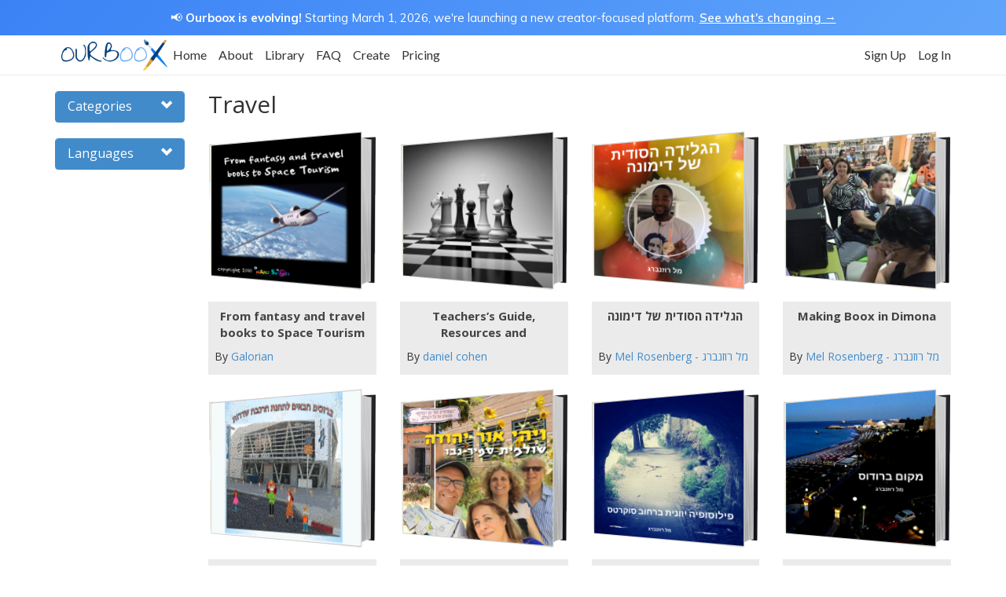

--- FILE ---
content_type: text/html; charset=UTF-8
request_url: https://www.ourboox.com/genre/travel/page/51/
body_size: 19979
content:
<!DOCTYPE html>
<!--[if IE 7]>
<html lang="en-US" class="ie ie7 no-js">
<![endif]-->
<!--[if IE 8]>
<html lang="en-US" class="ie ie8 no-js">
<![endif]-->
<!--[if !(IE 7) | !(IE 8)  ]><!-->
<html lang="en-US" class="no-js">
<!--<![endif]-->
<head>
    <script>
        window.dataLayer = window.dataLayer || [];
            </script>
    <!-- Google Tag Manager -->
    <script>(function(w,d,s,l,i){w[l]=w[l]||[];w[l].push({'gtm.start':
                new Date().getTime(),event:'gtm.js'});var f=d.getElementsByTagName(s)[0],
            j=d.createElement(s),dl=l!='dataLayer'?'&l='+l:'';j.async=true;j.src=
            'https://www.googletagmanager.com/gtm.js?id='+i+dl;f.parentNode.insertBefore(j,f);
        })(window,document,'script','dataLayer','GTM-5PPTFLB');</script>
    <!-- End Google Tag Manager -->
    <meta charset="UTF-8" />
    <meta name="viewport" content="width=device-width, initial-scale=1.0">
    <title>Travel - Page 51 of 62 - Ourboox</title>
    <link rel="profile" href="http://gmpg.org/xfn/11" />
    <link rel="pingback" href="https://www.ourboox.com/xmlrpc.php" />
    <link rel="preconnect" href="https://fonts.googleapis.com">
    <link rel="preconnect" href="https://fonts.gstatic.com" crossorigin>
    <link href='https://fonts.googleapis.com/css?family=Open+Sans:300italic,400italic,600italic,700italic,800italic,400,300,600,700,800' rel='stylesheet' type='text/css'>
    <link href='https://fonts.googleapis.com/css?family=Lato:400,100,300,700' rel='stylesheet' type='text/css'>
    <link href="https://fonts.googleapis.com/css?family=Roboto:100,100i,300,300i,400,400i,500,500i,700,700i,900,900i&display=swap" rel="stylesheet">
    <link href="https://fonts.googleapis.com/css2?family=Mulish:ital,wght@0,200..1000;1,200..1000&display=swap" rel="stylesheet">
    <link rel="icon" type="image/png" href="https://www.ourboox.com/wp-content/themes/ourboox-theme/img/ourboox-favicon.png" />
    <script src="https://www.google.com/recaptcha/api.js" async defer></script>
    <script src="https://js.chargebee.com/v2/chargebee.js" data-cb-site="ourboox" data-cb-gtm-enabled="true"></script>
    <meta name='robots' content='index, follow, max-image-preview:large, max-snippet:-1, max-video-preview:-1' />

            <script data-no-defer="1" data-ezscrex="false" data-cfasync="false" data-pagespeed-no-defer data-cookieconsent="ignore">
                var ctPublicFunctions = {"_ajax_nonce":"1f47c72952","_rest_nonce":"3f1382921c","_ajax_url":"\/wp-admin\/admin-ajax.php","_rest_url":"https:\/\/www.ourboox.com\/wp-json\/","data__cookies_type":"none","data__ajax_type":"rest","text__wait_for_decoding":"Decoding the contact data, let us a few seconds to finish. Anti-Spam by CleanTalk","cookiePrefix":"","wprocket_detected":false}
            </script>
        
            <script data-no-defer="1" data-ezscrex="false" data-cfasync="false" data-pagespeed-no-defer data-cookieconsent="ignore">
                var ctPublic = {"_ajax_nonce":"1f47c72952","settings__forms__check_internal":"0","settings__forms__check_external":"0","settings__forms__search_test":"1","blog_home":"https:\/\/www.ourboox.com\/","pixel__setting":"3","pixel__enabled":false,"pixel__url":"https:\/\/moderate8-v4.cleantalk.org\/pixel\/cbefe1588a0ab9835b3dfcc28bc3c496.gif","data__email_check_before_post":"1","data__cookies_type":"none","data__key_is_ok":true,"data__visible_fields_required":true,"data__to_local_storage":{"apbct_cookies_test":"%7B%22cookies_names%22%3A%5B%22apbct_timestamp%22%2C%22apbct_site_landing_ts%22%5D%2C%22check_value%22%3A%22f3a6a2100fc76a7caf0beeaf1039e1b2%22%7D","apbct_site_landing_ts":"1769142120","apbct_urls":"{\"www.ourboox.com\/genre\/travel\/page\/51\/\":[1769142120]}"},"wl_brandname":"Anti-Spam by CleanTalk","wl_brandname_short":"CleanTalk","ct_checkjs_key":640801755,"emailEncoderPassKey":"4e9a49d745769b4beb9ccbcdd1d486c5","bot_detector_forms_excluded":"W10=","advancedCacheExists":false}
            </script>
        
	<!-- This site is optimized with the Yoast SEO plugin v23.6 - https://yoast.com/wordpress/plugins/seo/ -->
	<link rel="canonical" href="https://www.ourboox.com/genre/travel/page/51/" />
	<link rel="prev" href="https://www.ourboox.com/genre/travel/page/50/" />
	<link rel="next" href="https://www.ourboox.com/genre/travel/page/52/" />
	<meta property="og:locale" content="en_US" />
	<meta property="og:type" content="article" />
	<meta property="og:title" content="Travel - Page 51 of 62 - Ourboox" />
	<meta property="og:site_name" content="Ourboox" />
	<script type="application/ld+json" class="yoast-schema-graph">{"@context":"https://schema.org","@graph":[{"@type":"CollectionPage","@id":"https://www.ourboox.com/genre/travel/","url":"https://www.ourboox.com/genre/travel/page/51/","name":"Travel - Page 51 of 62 - Ourboox","isPartOf":{"@id":"https://www.ourboox.com/#website"},"breadcrumb":{"@id":"https://www.ourboox.com/genre/travel/page/51/#breadcrumb"},"inLanguage":"en-US"},{"@type":"BreadcrumbList","@id":"https://www.ourboox.com/genre/travel/page/51/#breadcrumb","itemListElement":[{"@type":"ListItem","position":1,"name":"Home","item":"https://www.ourboox.com/"},{"@type":"ListItem","position":2,"name":"Travel"}]},{"@type":"WebSite","@id":"https://www.ourboox.com/#website","url":"https://www.ourboox.com/","name":"Ourboox","description":"Create Free Digital Books","publisher":{"@id":"https://www.ourboox.com/#organization"},"potentialAction":[{"@type":"SearchAction","target":{"@type":"EntryPoint","urlTemplate":"https://www.ourboox.com/?s={search_term_string}"},"query-input":{"@type":"PropertyValueSpecification","valueRequired":true,"valueName":"search_term_string"}}],"inLanguage":"en-US"},{"@type":"Organization","@id":"https://www.ourboox.com/#organization","name":"Ourboox","url":"https://www.ourboox.com/","logo":{"@type":"ImageObject","inLanguage":"en-US","@id":"https://www.ourboox.com/#/schema/logo/image/","url":"https://ourboox-media-prod.s3.eu-west-1.amazonaws.com/wp-content/uploads/2019/02/08132122/ourboox-new-logo.png","contentUrl":"https://ourboox-media-prod.s3.eu-west-1.amazonaws.com/wp-content/uploads/2019/02/08132122/ourboox-new-logo.png","width":198,"height":60,"caption":"Ourboox"},"image":{"@id":"https://www.ourboox.com/#/schema/logo/image/"},"sameAs":["https://www.facebook.com/Ourboox","https://en.wikipedia.org/wiki/Ourboox"]}]}</script>
	<!-- / Yoast SEO plugin. -->


<link rel='dns-prefetch' href='//www.ourboox.com' />
<link rel='dns-prefetch' href='//cdn.jsdelivr.net' />
<link rel='dns-prefetch' href='//cdnjs.cloudflare.com' />
<link rel='dns-prefetch' href='//unpkg.com' />
<style id='bp-login-form-style-inline-css' type='text/css'>
.widget_bp_core_login_widget .bp-login-widget-user-avatar{float:left}.widget_bp_core_login_widget .bp-login-widget-user-links{margin-left:70px}#bp-login-widget-form label{display:block;font-weight:600;margin:15px 0 5px;width:auto}#bp-login-widget-form input[type=password],#bp-login-widget-form input[type=text]{background-color:#fafafa;border:1px solid #d6d6d6;border-radius:0;font:inherit;font-size:100%;padding:.5em;width:100%}#bp-login-widget-form .bp-login-widget-register-link,#bp-login-widget-form .login-submit{display:inline;width:-moz-fit-content;width:fit-content}#bp-login-widget-form .bp-login-widget-register-link{margin-left:1em}#bp-login-widget-form .bp-login-widget-register-link a{filter:invert(1)}#bp-login-widget-form .bp-login-widget-pwd-link{font-size:80%}

</style>
<style id='bp-member-style-inline-css' type='text/css'>
[data-type="bp/member"] input.components-placeholder__input{border:1px solid #757575;border-radius:2px;flex:1 1 auto;padding:6px 8px}.bp-block-member{position:relative}.bp-block-member .member-content{display:flex}.bp-block-member .user-nicename{display:block}.bp-block-member .user-nicename a{border:none;color:currentColor;text-decoration:none}.bp-block-member .bp-profile-button{width:100%}.bp-block-member .bp-profile-button a.button{bottom:10px;display:inline-block;margin:18px 0 0;position:absolute;right:0}.bp-block-member.has-cover .item-header-avatar,.bp-block-member.has-cover .member-content,.bp-block-member.has-cover .member-description{z-index:2}.bp-block-member.has-cover .member-content,.bp-block-member.has-cover .member-description{padding-top:75px}.bp-block-member.has-cover .bp-member-cover-image{background-color:#c5c5c5;background-position:top;background-repeat:no-repeat;background-size:cover;border:0;display:block;height:150px;left:0;margin:0;padding:0;position:absolute;top:0;width:100%;z-index:1}.bp-block-member img.avatar{height:auto;width:auto}.bp-block-member.avatar-none .item-header-avatar{display:none}.bp-block-member.avatar-none.has-cover{min-height:200px}.bp-block-member.avatar-full{min-height:150px}.bp-block-member.avatar-full .item-header-avatar{width:180px}.bp-block-member.avatar-thumb .member-content{align-items:center;min-height:50px}.bp-block-member.avatar-thumb .item-header-avatar{width:70px}.bp-block-member.avatar-full.has-cover{min-height:300px}.bp-block-member.avatar-full.has-cover .item-header-avatar{width:200px}.bp-block-member.avatar-full.has-cover img.avatar{background:#fffc;border:2px solid #fff;margin-left:20px}.bp-block-member.avatar-thumb.has-cover .item-header-avatar{padding-top:75px}.entry .entry-content .bp-block-member .user-nicename a{border:none;color:currentColor;text-decoration:none}

</style>
<style id='bp-members-style-inline-css' type='text/css'>
[data-type="bp/members"] .components-placeholder.is-appender{min-height:0}[data-type="bp/members"] .components-placeholder.is-appender .components-placeholder__label:empty{display:none}[data-type="bp/members"] .components-placeholder input.components-placeholder__input{border:1px solid #757575;border-radius:2px;flex:1 1 auto;padding:6px 8px}[data-type="bp/members"].avatar-none .member-description{width:calc(100% - 44px)}[data-type="bp/members"].avatar-full .member-description{width:calc(100% - 224px)}[data-type="bp/members"].avatar-thumb .member-description{width:calc(100% - 114px)}[data-type="bp/members"] .member-content{position:relative}[data-type="bp/members"] .member-content .is-right{position:absolute;right:2px;top:2px}[data-type="bp/members"] .columns-2 .member-content .member-description,[data-type="bp/members"] .columns-3 .member-content .member-description,[data-type="bp/members"] .columns-4 .member-content .member-description{padding-left:44px;width:calc(100% - 44px)}[data-type="bp/members"] .columns-3 .is-right{right:-10px}[data-type="bp/members"] .columns-4 .is-right{right:-50px}.bp-block-members.is-grid{display:flex;flex-wrap:wrap;padding:0}.bp-block-members.is-grid .member-content{margin:0 1.25em 1.25em 0;width:100%}@media(min-width:600px){.bp-block-members.columns-2 .member-content{width:calc(50% - .625em)}.bp-block-members.columns-2 .member-content:nth-child(2n){margin-right:0}.bp-block-members.columns-3 .member-content{width:calc(33.33333% - .83333em)}.bp-block-members.columns-3 .member-content:nth-child(3n){margin-right:0}.bp-block-members.columns-4 .member-content{width:calc(25% - .9375em)}.bp-block-members.columns-4 .member-content:nth-child(4n){margin-right:0}}.bp-block-members .member-content{display:flex;flex-direction:column;padding-bottom:1em;text-align:center}.bp-block-members .member-content .item-header-avatar,.bp-block-members .member-content .member-description{width:100%}.bp-block-members .member-content .item-header-avatar{margin:0 auto}.bp-block-members .member-content .item-header-avatar img.avatar{display:inline-block}@media(min-width:600px){.bp-block-members .member-content{flex-direction:row;text-align:left}.bp-block-members .member-content .item-header-avatar,.bp-block-members .member-content .member-description{width:auto}.bp-block-members .member-content .item-header-avatar{margin:0}}.bp-block-members .member-content .user-nicename{display:block}.bp-block-members .member-content .user-nicename a{border:none;color:currentColor;text-decoration:none}.bp-block-members .member-content time{color:#767676;display:block;font-size:80%}.bp-block-members.avatar-none .item-header-avatar{display:none}.bp-block-members.avatar-full{min-height:190px}.bp-block-members.avatar-full .item-header-avatar{width:180px}.bp-block-members.avatar-thumb .member-content{min-height:80px}.bp-block-members.avatar-thumb .item-header-avatar{width:70px}.bp-block-members.columns-2 .member-content,.bp-block-members.columns-3 .member-content,.bp-block-members.columns-4 .member-content{display:block;text-align:center}.bp-block-members.columns-2 .member-content .item-header-avatar,.bp-block-members.columns-3 .member-content .item-header-avatar,.bp-block-members.columns-4 .member-content .item-header-avatar{margin:0 auto}.bp-block-members img.avatar{height:auto;max-width:-moz-fit-content;max-width:fit-content;width:auto}.bp-block-members .member-content.has-activity{align-items:center}.bp-block-members .member-content.has-activity .item-header-avatar{padding-right:1em}.bp-block-members .member-content.has-activity .wp-block-quote{margin-bottom:0;text-align:left}.bp-block-members .member-content.has-activity .wp-block-quote cite a,.entry .entry-content .bp-block-members .user-nicename a{border:none;color:currentColor;text-decoration:none}

</style>
<style id='bp-dynamic-members-style-inline-css' type='text/css'>
.bp-dynamic-block-container .item-options{font-size:.5em;margin:0 0 1em;padding:1em 0}.bp-dynamic-block-container .item-options a.selected{font-weight:600}.bp-dynamic-block-container ul.item-list{list-style:none;margin:1em 0;padding-left:0}.bp-dynamic-block-container ul.item-list li{margin-bottom:1em}.bp-dynamic-block-container ul.item-list li:after,.bp-dynamic-block-container ul.item-list li:before{content:" ";display:table}.bp-dynamic-block-container ul.item-list li:after{clear:both}.bp-dynamic-block-container ul.item-list li .item-avatar{float:left;width:60px}.bp-dynamic-block-container ul.item-list li .item{margin-left:70px}

</style>
<style id='bp-online-members-style-inline-css' type='text/css'>
.widget_bp_core_whos_online_widget .avatar-block,[data-type="bp/online-members"] .avatar-block{display:flex;flex-flow:row wrap}.widget_bp_core_whos_online_widget .avatar-block img,[data-type="bp/online-members"] .avatar-block img{margin:.5em}

</style>
<style id='bp-active-members-style-inline-css' type='text/css'>
.widget_bp_core_recently_active_widget .avatar-block,[data-type="bp/active-members"] .avatar-block{display:flex;flex-flow:row wrap}.widget_bp_core_recently_active_widget .avatar-block img,[data-type="bp/active-members"] .avatar-block img{margin:.5em}

</style>
<link rel='stylesheet' id='ct_public_css-css' href='https://www.ourboox.com/wp-content/plugins/cleantalk-spam-protect/css/cleantalk-public.min.css?ver=6.33.2' type='text/css' media='all' />
<link rel='stylesheet' id='bootstrap-css' href='https://www.ourboox.com/wp-content/themes/ourboox-theme/assets/bootstrap/css/bootstrap.min.css?ver=3.2.0' type='text/css' media='all' />
<link rel='stylesheet' id='font-awesome-5-css' href='https://www.ourboox.com/wp-content/plugins/bb-plugin/fonts/fontawesome/5.15.4/css/all.min.css?ver=2.6.1.4' type='text/css' media='all' />
<link rel='stylesheet' id='font-awesome-css' href='https://www.ourboox.com/wp-content/plugins/bb-plugin/fonts/fontawesome/5.15.4/css/v4-shims.min.css?ver=2.6.1.4' type='text/css' media='all' />
<link rel='stylesheet' id='ourboox-main-css' href='https://www.ourboox.com/wp-content/themes/ourboox-theme/css/main.css?ver=090126.0' type='text/css' media='all' />
<link rel='stylesheet' id='ourboox-sitewide-css' href='https://www.ourboox.com/wp-content/themes/ourboox-theme/css/sitewide.css?ver=090126.0' type='text/css' media='all' />
<link rel='stylesheet' id='buddypress-custom-css' href='https://www.ourboox.com/wp-content/themes/ourboox-theme/css/buddypress-custom.css?ver=10082022.0' type='text/css' media='all' />
<script type="text/javascript" src="https://www.ourboox.com/wp-content/plugins/wp-sentry-integration/public/wp-sentry-browser.min.js?ver=8.10.0" id="wp-sentry-browser-bundle-js"></script>
<script type="text/javascript" id="wp-sentry-browser-js-extra">
/* <![CDATA[ */
var wp_sentry = {"environment":"production","release":"1.250814","context":{"tags":{"wordpress":"6.6.4","language":"en-US"}},"dsn":"https:\/\/9bba1331c31048119651537aad6ed1d0@o118524.ingest.us.sentry.io\/1404217"};
/* ]]> */
</script>
<script type="text/javascript" src="https://www.ourboox.com/wp-content/plugins/wp-sentry-integration/public/wp-sentry-init.js?ver=8.10.0" id="wp-sentry-browser-js"></script>
<script type="text/javascript" src="https://www.ourboox.com/wp-includes/js/jquery/jquery.min.js?ver=3.7.1" id="jquery-core-js"></script>
<script type="text/javascript" src="https://www.ourboox.com/wp-content/plugins/enable-jquery-migrate-helper/js/jquery-migrate/jquery-migrate-3.4.1-wp.js?ver=3.4.1-wp" id="jquery-migrate-js"></script>
<script type="text/javascript" data-pagespeed-no-defer src="https://www.ourboox.com/wp-content/plugins/cleantalk-spam-protect/js/apbct-public-bundle.min.js?ver=6.33.2" id="ct_public_functions-js"></script>
<script type="text/javascript" src="https://www.ourboox.com/wp-content/themes/ourboox-theme/assets/bootstrap/js/bootstrap.min.js?ver=6.6.4" id="bootstrap-js"></script>
<script type="text/javascript" src="https://cdn.jsdelivr.net/npm/js-cookie@3.0.1/dist/js.cookie.min.js?ver=3.0.1" id="js-cookie-js"></script>
<script type="text/javascript" src="https://cdnjs.cloudflare.com/ajax/libs/jquery-validate/1.19.3/jquery.validate.min.js?ver=6.6.4" id="jquery-validation-js"></script>
<script type="text/javascript" src="//cdn.jsdelivr.net/npm/slick-carousel@1.8.1/slick/slick.min.js?ver=1.8.1" id="slick-js"></script>
<script type="text/javascript" id="mainjs-js-extra">
/* <![CDATA[ */
var MainJsData = {"home_url":"https:\/\/www.ourboox.com","myBooksUrl":"https:\/\/www.ourboox.com\/my-books\/","bookFallbackImg":"https:\/\/www.ourboox.com\/wp-content\/themes\/ourboox-theme\/img\/ourboox-cover-fallback.jpg","ajaxUrl":"https:\/\/www.ourboox.com\/wp-admin\/admin-ajax.php","book_ID":"95","user_ID":"0","bookEditUrl":"https:\/\/www.ourboox.com\/create-edit-book\/","maxUploadSize":"40"};
/* ]]> */
</script>
<script type="text/javascript" src="https://www.ourboox.com/wp-content/themes/ourboox-theme/js/main.js?ver=090126.0" id="mainjs-js"></script>
<link rel="https://api.w.org/" href="https://www.ourboox.com/wp-json/" /><link rel="EditURI" type="application/rsd+xml" title="RSD" href="https://www.ourboox.com/xmlrpc.php?rsd" />
<meta name="generator" content="WordPress 6.6.4" />
        <script>
            (function(i,s,o,g,r,a,m){i['GoogleAnalyticsObject']=r;i[r]=i[r]||function(){
                (i[r].q=i[r].q||[]).push(arguments)},i[r].l=1*new Date();a=s.createElement(o),
                m=s.getElementsByTagName(o)[0];a.async=1;a.src=g;m.parentNode.insertBefore(a,m)
            })(window,document,'script','https://www.google-analytics.com/analytics.js','ga');

            ga('create', 'UA-42445619-1', 'auto');

            
                        ga('send', 'pageview');
                    </script>
        
	<script type="text/javascript">var ajaxurl = 'https://www.ourboox.com/wp-admin/admin-ajax.php';</script>

    <!--[if lt IE 9]>
    <script src="https://oss.maxcdn.com/libs/html5shiv/3.7.0/html5shiv.js"></script>
    <script src="https://oss.maxcdn.com/libs/respond.js/1.4.2/respond.min.js"></script>
    <![endif]-->
    <script>
        !function(t,e){var o,n,p,r;e.__SV||(window.posthog && window.posthog.__loaded)||(window.posthog=e,e._i=[],e.init=function(i,s,a){function g(t,e){var o=e.split(".");2==o.length&&(t=t[o[0]],e=o[1]),t[e]=function(){t.push([e].concat(Array.prototype.slice.call(arguments,0)))}}(p=t.createElement("script")).type="text/javascript",p.crossOrigin="anonymous",p.async=!0,p.src=s.api_host.replace(".i.posthog.com","-assets.i.posthog.com")+"/static/array.js",(r=t.getElementsByTagName("script")[0]).parentNode.insertBefore(p,r);var u=e;for(void 0!==a?u=e[a]=[]:a="posthog",u.people=u.people||[],u.toString=function(t){var e="posthog";return"posthog"!==a&&(e+="."+a),t||(e+=" (stub)"),e},u.people.toString=function(){return u.toString(1)+".people (stub)"},o="init Br Vr ci Wr Jr zr qr capture Ni calculateEventProperties Xr register register_once register_for_session unregister unregister_for_session es getFeatureFlag getFeatureFlagPayload isFeatureEnabled reloadFeatureFlags updateEarlyAccessFeatureEnrollment getEarlyAccessFeatures on onFeatureFlags onSurveysLoaded onSessionId getSurveys getActiveMatchingSurveys renderSurvey displaySurvey cancelPendingSurvey canRenderSurvey canRenderSurveyAsync identify setPersonProperties group resetGroups setPersonPropertiesForFlags resetPersonPropertiesForFlags setGroupPropertiesForFlags resetGroupPropertiesForFlags reset get_distinct_id getGroups get_session_id get_session_replay_url alias set_config startSessionRecording stopSessionRecording sessionRecordingStarted captureException loadToolbar get_property getSessionProperty Zr Yr createPersonProfile ts Nr rs opt_in_capturing opt_out_capturing has_opted_in_capturing has_opted_out_capturing get_explicit_consent_status is_capturing clear_opt_in_out_capturing Kr debug O Qr getPageViewId captureTraceFeedback captureTraceMetric Dr".split(" "),n=0;n<o.length;n++)g(u,o[n]);e._i.push([i,s,a])},e.__SV=1)}(document,window.posthog||[]);
        posthog.init('phc_idcNeY2vXvip2Z93NugKIXdY8dZimX6aJdzFLJSajUN', {
            api_host: 'https://us.i.posthog.com',
            defaults: '2025-11-30',
            person_profiles: 'identified_only', // or 'always' to create profiles for anonymous users as well
        })
    </script>
<!--  Staging deployment complete  -->
</head>

<body class="bp-legacy archive paged tax-genres term-travel term-95 paged-51 books-from-fantasy-and-travel-books-to-space-tourism">
<!-- Google Tag Manager (noscript) -->
<noscript><iframe src="https://www.googletagmanager.com/ns.html?id=GTM-5PPTFLB"
                  height="0" width="0" style="display:none;visibility:hidden"></iframe></noscript>
<!-- End Google Tag Manager (noscript) -->
<div class="modal fade"
     id="generalModal"
     tabindex="-1"
     role="dialog"
     aria-labelledby="generalModalLabel"
     aria-hidden="true">
    <div class="modal-dialog">
        <div class="modal-content">
            <div class="modal-header">
                <button type="button"
                        class="close"
                        data-dismiss="modal"><span aria-hidden="true">&times;</span><span class="sr-only">Close</span></button>
                <h4 class="modal-title" id="generalModalLabel"></h4>
            </div>
            <div class="modal-body"></div>
        </div>
    </div>
</div><div class="modal fade" id="avatarUploadModal" tabindex="-1" role="dialog" aria-labelledby="avatarUploadModalLabel">
    <div class="modal-dialog" role="document">
        <div class="modal-content">
            <div class="modal-header">
                <button type="button"
                        class="close"
                        data-dismiss="modal"
                        aria-label="Close">
                    <span aria-hidden="true">&times;</span>
                </button>
                <h4 class="modal-title"
                    id="avatarUploadModalLabel">
                    Upload Profile Image
                </h4>
            </div>
            <div class="modal-body">
                <div id="ob_avatar_drag_and_drop_uploader">
        <form class="box"
              method="post"
              action=""
              enctype="multipart/form-data">
<!--            <div class="box__restart">Restart</div>-->
            <div class="title">
                Drag your image here or click the "Upload" button
            </div>
            <div class="box__input">
                <!--                    <svg class="box__icon"-->
                <!--                         xmlns="http://www.w3.org/2000/svg"-->
                <!--                         width="50"-->
                <!--                         height="43"-->
                <!--                         viewBox="0 0 50 43">-->
                <!--                        <path d="M48.4 26.5c-.9 0-1.7.7-1.7 1.7v11.6h-43.3v-11.6c0-.9-.7-1.7-1.7-1.7s-1.7.7-1.7 1.7v13.2c0 .9.7 1.7 1.7 1.7h46.7c.9 0 1.7-.7 1.7-1.7v-13.2c0-1-.7-1.7-1.7-1.7zm-24.5 6.1c.3.3.8.5 1.2.5.4 0 .9-.2 1.2-.5l10-11.6c.7-.7.7-1.7 0-2.4s-1.7-.7-2.4 0l-7.1 8.3v-25.3c0-.9-.7-1.7-1.7-1.7s-1.7.7-1.7 1.7v25.3l-7.1-8.3c-.7-.7-1.7-.7-2.4 0s-.7 1.7 0 2.4l10 11.6z"-->
                <!--                        />-->
                <!--                    </svg>-->
                <div class="svg-wrap">
                    <svg xmlns="http://www.w3.org/2000/svg" viewBox="0 0 100 100" width="512" height="512"><path d="M50.001 7.5l-26 24.398h16.5V57.5h19V31.898h16.5l-26-24.398zm46.697 57.711L80.78 54.5h-9.816l17.002 13.043H70.243c-.508 0-.969.258-1.197.664L64.96 79.383H35.038l-4.086-11.176c-.227-.406-.689-.664-1.197-.664H12.032L29.036 54.5h-9.818L3.302 65.211C.933 66.626-.483 69.887.152 72.457l2.807 15.369c.636 2.57 3.452 4.674 6.257 4.674h81.568c2.805 0 5.621-2.104 6.258-4.674l2.805-15.369c.638-2.57-.78-5.831-3.149-7.246z" fill="#69acf3"/></svg>
                </div>
                <input class="box__file"
                       type="file"
                       name="files[]"
                       id="file_input_2"
                       data-multiple-caption="{count} files selected"
                       accept=".png, .jpg, .jpeg"/>
                <label for="file_input_2">
                    <strong>Choose a file</strong>
                    <span class="box__dragndrop"> or drag it here.</span><br><br>
                                        <span class="panos-btn upload-btn">
                        Upload
                    </span>
                    <span class="supported-file-types hidden">
                        Supported file types: <b>PDF</b> <i>(Doc / Docx, TXT support coming soon!)</i>
                    </span>
                </label>
                <button class="box__button" type="submit">Upload</button>
            </div>
            <div class="box__uploading">Uploading&hellip;</div>
            <div class="box__success">
                <b>Done!</b><br>
                Your profile image has been updated!
                <!--                    <br>If nothing happens, please <a href="">click here</a>-->
            </div>
            <div id="progress_bar"><div class="percent">0%</div></div>
            <div class="box__error">
                <div class="svg-wrap">
                    <svg xmlns="http://www.w3.org/2000/svg" viewBox="0 0 483.537 483.537" width="512" height="512"><path d="M479.963 425.047L269.051 29.854a30.358 30.358 0 0 0-26.782-16.081h-.03a30.366 30.366 0 0 0-26.782 16.051L3.603 425.016c-5.046 9.485-4.773 20.854.699 29.974 5.502 9.15 15.413 14.774 26.083 14.774H453.12a30.371 30.371 0 0 0 26.083-14.774c5.502-9.15 5.776-20.519.76-29.943zm-237.724-16.082c-16.781 0-30.399-13.619-30.399-30.399s13.619-30.399 30.399-30.399c16.75 0 30.399 13.619 30.399 30.399s-13.618 30.399-30.399 30.399zm30.43-121.111c0 16.811-13.649 30.399-30.399 30.399-16.781 0-30.399-13.589-30.399-30.399V166.256c0-16.781 13.619-30.399 30.399-30.399 16.75 0 30.399 13.619 30.399 30.399v121.598z" fill="#d94c58"/></svg>
                </div>
                Error!
                <span></span>
            </div>
                        <input id="profile-avatar-uploader" name="profile-avatar-uploader" type="hidden" value="true">
        </form>
    </div>
                </div>
            <div class="modal-footer">
                <button type="button"
                        id="gen-preview"
                        class="btn btn-primary hidden">Generate Preview
                </button>
                <button type="button"
                        class="btn btn-default"
                        data-dismiss="modal">Close
                </button>
            </div>
        </div>
    </div>
</div><div class="modal fade"
     id="upgradeModal"
     tabindex="-1"
     role="dialog"
     aria-labelledby="upgradeModalLabel"
     aria-hidden="true">
    <div class="modal-dialog">
        <div class="modal-content">

            <div class="modal-header">
                <button type="button"
                        class="close"
                        data-dismiss="modal"
                        aria-hidden="true">&times;</button>
                <h4 class="modal-title" id="upgradeModalLabel">
                    <i class="fa fa-star" aria-hidden="true"></i> The joys of upgrading!
                </h4>
            </div>

            <div class="modal-body">

                <div class="row">
                    <div class="col-xs-12">
                        <h4 class="text-center">
                            <span class="upgrade-source-action-message"></span>
                            <span class="upgrade-more-message">Upgrade to Ourboox Premium to unlock the following:</span></h4>
                        <ul>
                            <!-- With Tooltip -->
<!--                            <li><i class="fa fa-check"></i>-->
<!--                                <span data-toggle="tooltip"-->
<!--                                      data-placement="top"-->
<!--                                      data-container="false"-->
<!--                                      title="Extended information about this feature.">Convert your PDF files into books-->
<!--                                        </span></li>-->
<!--                            <li><i class="fa fa-check"></i> Convert your PDF files into books</li>-->
                            <li><i class="fa fa-check"></i> Create unlimited no. of books</li>
                            <li><i class="fa fa-check"></i> Add live hyperlinks to your books</li>
<!--                            <li><i class="fa fa-check"></i> Create a flipbook directly from your PDF file</li>-->
                            <li><i class="fa fa-check"></i> Allow others to download your PDF books</li>
                            <li><i class="fa fa-check"></i> No Advertisement</li>
                            <li><i class="fa fa-check"></i> No watermark on your books</li>
                            <li><i class="fa fa-check"></i> See book views for each of your books</li>
                            <li><i class="fa fa-check"></i> Your own dedicated personal homepage</li>
                            <li><i class="fa fa-check"></i> Advanced Writing Tips</li>
                            <li><i class="fa fa-check"></i> Allow readers to support your books via Paypal</li>
                        </ul>
                        <div class="cta">
                            <a href="https://www.ourboox.com/pricing/"
                               class="ob-btn shadow orange"
                               onclick="dataLayer.push({
                                            'event': 'upgradeModal_cta_click',
                                            'upgradeModalSource': ''
                                        });
                                        trackEvent('Premium', 'Upgrade Modal - Clicked Join Premium', 'Logged In')"
                                target="_blank">
                                See Plans & Pricing
                            </a>
                                                    </div>
                    </div>
                </div>
            </div>

        </div>
    </div>
</div><div class="modal fade"
     id="deleteBookConfirmationModal"
     tabindex="-1"
     role="dialog"
     aria-labelledby="deleteBookConfirmationModalLabel"
     aria-hidden="true">
    <div class="modal-dialog">
        <div class="modal-content">

            <div class="modal-header">
                <button type="button"
                        class="close"
                        data-dismiss="modal"
                        aria-hidden="true">&times;</button>
                <h4 class="modal-title" id="deleteBookConfirmationModalLabel">
                    <i class="fa fa-trash" aria-hidden="true"></i> Delete Book
                </h4>
            </div>

            <div class="modal-body">
                <p>Are you sure you want to delete this book?</p>
            </div>

            <div class="modal-footer">
                <input type="hidden" name="post-id">
                <input type="hidden" name="source">
                <button type="button" class="btn btn-default" data-dismiss="modal">No</button>
                <button type="button" class="trash-story-confirm btn btn-danger">Yes, delete book</button>
            </div>

        </div>
    </div>
</div><div class="modal fade"
     id="loginModal"
     tabindex="-1"
     role="dialog"
     aria-labelledby="loginModalLabel"
     aria-hidden="true"
     data-backdrop="static"
     data-keyboard="false">
    <div class="modal-dialog">
        <div class="modal-content">
            <div class="modal-header">
                <button type="button"
                        class="close"
                        data-dismiss="modal"><span aria-hidden="true">&times;</span><span class="sr-only">Close</span></button>
                <h4 class="modal-title" id="loginModalLabel">Log In</h4>
            </div>
            <div class="modal-body">
                <p class="subtitle">Log in to your Ourboox account.</p>
                <div id="login-form-container">
    <form name="login-form"
          id="login-form"
          action=""
          method="post">
        <div class="form-group">
            <!--                            <label class="control-label" for="modal_user_login">E-mail</label>-->
            <input name="log"
                   id="modal_user_login"
                   class="form-control"
                   value=""
                   placeholder="E-mail"
                   size="20"
                   type="text"
                   autofocus>
        </div>

        <div class="form-group">
            <!--                            <label class="control-label" for="modal_user_pass">Password</label>-->
            <input name="pwd"
                   id="modal_user_pass"
                   class="form-control"
                   value=""
                   placeholder="Password"
                   size="20"
                   type="password">
        </div>

        <div class="login-errors help-block" style="display: none"></div>

        <div class="form-group text-center">
            <!--                            <label class="control-label">-->
            <!--                                <input name="rememberme" id="rememberme" value="forever" type="checkbox"> -->
            <!--                                Remember Me-->
            <!--                            </label>-->
            <input name="redirect_to" type="hidden" value="https://www.ourboox.com">
            <button name="modal-login-submit"
                    type="submit"
                    id="login-submit"
                    class="btn ob-btn"
                    data-loading-text="Log in">
                Log in
            </button>
        </div>
    </form>

<!--    <div class="login-footer">-->
<!--        <p>Don't have an account? <a class="" href="--><!--">Sign up</a></p>-->
<!--        <p><a class="" href="--><!--">Forgot password?</a></p>-->
<!--    </div>-->
</div>            </div>
            <div class="modal-footer">
                <p>Don't have an account? <a href="" data-toggle="modal" data-target="#signupModal" data-dismiss="modal">Sign up</a></p>
                <p><a class="" href="https://www.ourboox.com/forgot">Forgot password?</a></p>
            </div>
        </div>
    </div>
</div><div class="modal fade"
     id="signupModal"
     tabindex="-1"
     role="dialog"
     aria-labelledby="signupModalLabel"
     aria-hidden="true"
     data-backdrop="static"
     data-keyboard="false">
    <div class="modal-dialog">
        <div class="modal-content">
            <div class="modal-header">
                <button type="button"
                        class="close"
                        data-dismiss="modal">
                    <span aria-hidden="true">&times;</span>
                    <span class="sr-only">Close</span>
                </button>
                <h4 class="modal-title" id="signupModalLabel">Sign up for Ourboox</h4>
            </div>
            <div class="modal-body">
                <h1 class="text-center">Join us to start publishing</h1>
<div id="signup-form-container">

    <form id="signup-form" action="" method="post">

        <div class="signup-errors bg-danger" style="display: none"></div>

        <div class="form-group">
            <!--            <label class="control-label" for="user_fullname">Full name</label>-->
            <input type="text"
                   name="user_fullname"
                   id="user_fullname"
                   class="form-control input"
                   placeholder="Full Name"
                   autocomplete="off"
                   value="" />
        </div>

        <div class="form-group">
            <!--            <label class="control-label" for="user_email">Email</label>-->
            <input type="text"
                   class="form-control"
                   name="user_email"
                   id="user_email"
                   placeholder="Email Address"
                   autocomplete="off"
                   value="" />
        </div>

        <div class="form-group">
            <!--            <label class="control-label" for="user_password">Password</label>-->
            <input type="password"
                   class="form-control"
                   name="user_password"
                   id="user_password"
                   placeholder="Password"
                   autocomplete="new-password"
                   value="" />
        </div>

        <div class="form-group">
            <label for="agreeToTerms">
                <!--<i class="fa fa-exclamation-circle"></i>-->
                <input id="agreeToTerms"
                       name="agreeToTerms"
                       type="checkbox">
                &nbsp;&nbsp;By signing up you agree to our <a href="/terms/" target="_blank">Terms of Service</a>
            </label>
        </div>

        <div class="form-group text-center">
            <input type="hidden" name="referrer" value="">
            <input type="hidden" name="plan" value="">
            <button type="submit"
                    id="signup-submit"
                    class="btn ob-btn"
                    data-loading-text="Create account">Create account</button>
        </div>

    </form>

    <div class="email-verification-notice alert alert-info" role="alert" style="display: none">
        <h4>Almost done...</h4>
        We've sent an email to <span class="email"></span>. Open it to activate your account. If you don't see it, please check your spam folder.
    </div>

    <!--    <div class="signup-footer">-->
    <!--        <p>-->
    <!--            Already have an account? <a href="--><!--">Log in</a>-->
    <!--        </p>-->
    <!--    </div>-->
</div>            </div>
            <div class="modal-footer">
                <p>
                    Already have an account? <a href="" data-toggle="modal" data-target="#loginModal" data-dismiss="modal">Log in</a>
                </p>
            </div>
        </div>
    </div>
</div><div id="ourboox-announcement-banner" style="
        /*position: fixed;*/
        /*top: 0;*/
        /*left: 0;*/
        /*right: 0;*/
        background: linear-gradient(135deg, #3B82F6 0%, #60A5FA 100%);
        color: white;
        padding: 12px 20px;
        text-align: center;
        z-index: 9999;
        box-shadow: 0 2px 8px rgba(0,0,0,0.1);
    ">
    <span style="font-family: Mulish, sans-serif; font-size: 15px;">
        📢 <strong>Ourboox is evolving!</strong> Starting March 1, 2026, we're launching a new creator-focused platform.
        <a href="/2026-changes" style="color: white; text-decoration: underline; font-weight: 600;">See what's changing →</a>
    </span>
</div><div id="main-header" role="navigation">

    
    <nav class="navbar navbar-default navbar-static-top">
        <div class="container">
            <div class="main-menu">
                <div class="navbar-header">
                    <a class="logo" href="https://www.ourboox.com"></a>
                                        <button type="button"
                            class="navbar-toggle"
                            data-toggle="collapse"
                            data-target=".navbar-collapse">
                        <span class="icon-bar"></span>
                        <span class="icon-bar"></span>
                        <span class="icon-bar"></span>
                    </button>
                </div>
                <div class="navbar-collapse collapse navbar-left">
                    <ul class="nav navbar-nav">
                        <li><a href="https://www.ourboox.com/">Home</a></li>
                        <li><a href="https://www.ourboox.com/about/">About</a></li>
                        <li><a href="https://www.ourboox.com/genre/featured/">Library</a></li>
                        <li><a href="https://www.ourboox.com/faq/">FAQ</a></li>
                        <li><a href="https://www.ourboox.com/create/?referrer=main_menu_create"
                               class="create">Create</a></li>
                        <li><a href="https://www.ourboox.com/pricing/">Pricing</a></li>
                                            </ul>
                </div>
                <div class="navbar-collapse collapse navbar-right">
                    <ul class="guest-menu nav navbar-nav navbar-right">
    <li></li>
            <li><a href="https://www.ourboox.com/signup/">Sign Up</a></li>
        <li><a href="https://www.ourboox.com/login?redirect_to=https%3A%2F%2Fwww.ourboox.com%2Fb%2F65100%2Ffrom-fantasy-and-travel-books-to-space-tourism%2F">Log In</a></li>
    </ul>                </div>
            </div>
        </div>
    </nav>
</div>	<div class="container">
		<div class="row">

			<div class="col-md-2">
				<style>
	.clickable{
		cursor: pointer;
	}

	.panel-heading span {
		margin-top: -20px;
		font-size: 15px;
	}
</style>
<div class="panel panel-primary collapsible">
	<div class="panel-heading clickable">
		<h3 class="panel-title">Categories</h3>
		<span class="pull-right">
			<i class="glyphicon glyphicon-chevron-down"></i>
		</span>
	</div>
	<div class="panel-body" style="display:none;">

							<a class="filter-books-by" href="https://www.ourboox.com/genre/education/" data-order="DESC"
					   data-category_name="education"
					   data-term-id="100">Education (11776)</a>
									<a class="filter-books-by" href="https://www.ourboox.com/genre/children-books/" data-order="DESC"
					   data-category_name="children-books"
					   data-term-id="82">Children's Books (5604)</a>
									<a class="filter-books-by" href="https://www.ourboox.com/genre/art/" data-order="DESC"
					   data-category_name="art"
					   data-term-id="96">Art (4183)</a>
									<a class="filter-books-by" href="https://www.ourboox.com/genre/featured/" data-order="DESC"
					   data-category_name="featured"
					   data-term-id="161">Featured (2614)</a>
									<a class="filter-books-by" href="https://www.ourboox.com/genre/all-about-me/" data-order="DESC"
					   data-category_name="all-about-me"
					   data-term-id="195">All About Me (2284)</a>
									<a class="filter-books-by" href="https://www.ourboox.com/genre/history/" data-order="DESC"
					   data-category_name="history"
					   data-term-id="102">History (2227)</a>
									<a class="filter-books-by" href="https://www.ourboox.com/genre/10-tips/" data-order="DESC"
					   data-category_name="10-tips"
					   data-term-id="132">10 Tips (1733)</a>
									<a class="filter-books-by" href="https://www.ourboox.com/genre/animals/" data-order="DESC"
					   data-category_name="animals"
					   data-term-id="241">Animals (1539)</a>
									<a class="filter-books-by" href="https://www.ourboox.com/genre/biography/" data-order="DESC"
					   data-category_name="biography"
					   data-term-id="99">Biography (1404)</a>
									<a class="filter-books-by" href="https://www.ourboox.com/genre/health-medicine/" data-order="DESC"
					   data-category_name="health-medicine"
					   data-term-id="128">Health &amp; Medicine (1226)</a>
									<a class="filter-books-by" href="https://www.ourboox.com/genre/science/" data-order="DESC"
					   data-category_name="science"
					   data-term-id="80">Science (1159)</a>
									<a class="filter-books-by" href="https://www.ourboox.com/genre/personal-stories-2/" data-order="DESC"
					   data-category_name="personal-stories-2"
					   data-term-id="92">Personal Stories (1060)</a>
									<a class="filter-books-by" href="https://www.ourboox.com/genre/creative-thinking/" data-order="DESC"
					   data-category_name="creative-thinking"
					   data-term-id="157">Creative Thinking (891)</a>
									<a class="filter-books-by" href="https://www.ourboox.com/genre/environment/" data-order="DESC"
					   data-category_name="environment"
					   data-term-id="178">Environment (873)</a>
									<a class="filter-books-by" href="https://www.ourboox.com/genre/business-finance/" data-order="DESC"
					   data-category_name="business-finance"
					   data-term-id="119">Business &amp; Finance (860)</a>
									<a class="filter-books-by" href="https://www.ourboox.com/genre/poetry/" data-order="DESC"
					   data-category_name="poetry"
					   data-term-id="162">Poetry (838)</a>
									<a class="filter-books-by" href="https://www.ourboox.com/genre/teachers-books/" data-order="DESC"
					   data-category_name="teachers-books"
					   data-term-id="160">Teachers' Books (803)</a>
									<a class="filter-books-by" href="https://www.ourboox.com/genre/mathematics/" data-order="DESC"
					   data-category_name="mathematics"
					   data-term-id="123">Mathematics (771)</a>
									<a class="filter-books-by" href="https://www.ourboox.com/genre/architecture/" data-order="DESC"
					   data-category_name="architecture"
					   data-term-id="117">Architecture (762)</a>
									<a class="filter-books-by" href="https://www.ourboox.com/genre/short-stories-2/" data-order="DESC"
					   data-category_name="short-stories-2"
					   data-term-id="93">Short Stories (747)</a>
									<a class="filter-books-by" href="https://www.ourboox.com/genre/travel/" data-order="DESC"
					   data-category_name="travel"
					   data-term-id="95">Travel (737)</a>
									<a class="filter-books-by" href="https://www.ourboox.com/genre/book-reviews/" data-order="DESC"
					   data-category_name="book-reviews"
					   data-term-id="180">Book Reviews (716)</a>
									<a class="filter-books-by" href="https://www.ourboox.com/genre/ananas/" data-order="DESC"
					   data-category_name="ananas"
					   data-term-id="231">Ananas (694)</a>
									<a class="filter-books-by" href="https://www.ourboox.com/genre/cooking/" data-order="DESC"
					   data-category_name="cooking"
					   data-term-id="87">Cooking (693)</a>
									<a class="filter-books-by" href="https://www.ourboox.com/genre/design/" data-order="DESC"
					   data-category_name="design"
					   data-term-id="155">Design (634)</a>
									<a class="filter-books-by" href="https://www.ourboox.com/genre/music/" data-order="DESC"
					   data-category_name="music"
					   data-term-id="97">Music (627)</a>
									<a class="filter-books-by" href="https://www.ourboox.com/genre/shenkar-college/" data-order="DESC"
					   data-category_name="shenkar-college"
					   data-term-id="167">Shenkar College (612)</a>
									<a class="filter-books-by" href="https://www.ourboox.com/genre/political/" data-order="DESC"
					   data-category_name="political"
					   data-term-id="101">Political (610)</a>
									<a class="filter-books-by" href="https://www.ourboox.com/genre/autobiography/" data-order="DESC"
					   data-category_name="autobiography"
					   data-term-id="118">Autobiography (601)</a>
									<a class="filter-books-by" href="https://www.ourboox.com/genre/fiction/" data-order="DESC"
					   data-category_name="fiction"
					   data-term-id="120">Fiction (593)</a>
									<a class="filter-books-by" href="https://www.ourboox.com/genre/geography/" data-order="DESC"
					   data-category_name="geography"
					   data-term-id="124">Geography (577)</a>
									<a class="filter-books-by" href="https://www.ourboox.com/genre/in-progress/" data-order="DESC"
					   data-category_name="in-progress"
					   data-term-id="135">Books in progress (536)</a>
									<a class="filter-books-by" href="https://www.ourboox.com/genre/how-to/" data-order="DESC"
					   data-category_name="how-to"
					   data-term-id="164">How To (527)</a>
									<a class="filter-books-by" href="https://www.ourboox.com/genre/comic-books/" data-order="DESC"
					   data-category_name="comic-books"
					   data-term-id="91">Comic Books (496)</a>
									<a class="filter-books-by" href="https://www.ourboox.com/genre/innovation-technology/" data-order="DESC"
					   data-category_name="innovation-technology"
					   data-term-id="129">Innovation &amp; Technology (460)</a>
									<a class="filter-books-by" href="https://www.ourboox.com/genre/memories/" data-order="DESC"
					   data-category_name="memories"
					   data-term-id="166">Memories (450)</a>
									<a class="filter-books-by" href="https://www.ourboox.com/genre/food/" data-order="DESC"
					   data-category_name="food"
					   data-term-id="234">Food (449)</a>
									<a class="filter-books-by" href="https://www.ourboox.com/genre/fantasy-science-fiction/" data-order="DESC"
					   data-category_name="fantasy-science-fiction"
					   data-term-id="86">Fantasy &amp; Science Fiction (443)</a>
									<a class="filter-books-by" href="https://www.ourboox.com/genre/humor/" data-order="DESC"
					   data-category_name="humor"
					   data-term-id="163">Humor (425)</a>
									<a class="filter-books-by" href="https://www.ourboox.com/genre/nature/" data-order="DESC"
					   data-category_name="nature"
					   data-term-id="242">Nature (422)</a>
									<a class="filter-books-by" href="https://www.ourboox.com/genre/catalogues/" data-order="DESC"
					   data-category_name="catalogues"
					   data-term-id="158">Catalogues (401)</a>
									<a class="filter-books-by" href="https://www.ourboox.com/genre/sport/" data-order="DESC"
					   data-category_name="sport"
					   data-term-id="154">Sport (395)</a>
									<a class="filter-books-by" href="https://www.ourboox.com/genre/ai-assisted-stories/" data-order="DESC"
					   data-category_name="ai-assisted-stories"
					   data-term-id="274">AI-assisted stories (326)</a>
									<a class="filter-books-by" href="https://www.ourboox.com/genre/events-and-conferences/" data-order="DESC"
					   data-category_name="events-and-conferences"
					   data-term-id="104">Events and Conferences (310)</a>
									<a class="filter-books-by" href="https://www.ourboox.com/genre/philosophy/" data-order="DESC"
					   data-category_name="philosophy"
					   data-term-id="151">Philosophy (299)</a>
									<a class="filter-books-by" href="https://www.ourboox.com/genre/teaching-with-ted-ed/" data-order="DESC"
					   data-category_name="teaching-with-ted-ed"
					   data-term-id="238">Teaching with Ted Ed (295)</a>
									<a class="filter-books-by" href="https://www.ourboox.com/genre/self-improvement/" data-order="DESC"
					   data-category_name="self-improvement"
					   data-term-id="126">Self Improvement (278)</a>
									<a class="filter-books-by" href="https://www.ourboox.com/genre/books-of-why/" data-order="DESC"
					   data-category_name="books-of-why"
					   data-term-id="194">Books of Why? (271)</a>
									<a class="filter-books-by" href="https://www.ourboox.com/genre/leisure/" data-order="DESC"
					   data-category_name="leisure"
					   data-term-id="125">Leisure (267)</a>
									<a class="filter-books-by" href="https://www.ourboox.com/genre/art-in-the-community/" data-order="DESC"
					   data-category_name="art-in-the-community"
					   data-term-id="254">Art in the Community (263)</a>
									<a class="filter-books-by" href="https://www.ourboox.com/genre/tech-scene/" data-order="DESC"
					   data-category_name="tech-scene"
					   data-term-id="183">Tech Scene (230)</a>
									<a class="filter-books-by" href="https://www.ourboox.com/genre/medicine/" data-order="DESC"
					   data-category_name="medicine"
					   data-term-id="98">Medicine (220)</a>
									<a class="filter-books-by" href="https://www.ourboox.com/genre/mels-writing-classes/" data-order="DESC"
					   data-category_name="mels-writing-classes"
					   data-term-id="239">Mel's Writing Classes (212)</a>
									<a class="filter-books-by" href="https://www.ourboox.com/genre/books-looking-for-illustrators/" data-order="DESC"
					   data-category_name="books-looking-for-illustrators"
					   data-term-id="142">Books looking for Illustrators (209)</a>
									<a class="filter-books-by" href="https://www.ourboox.com/genre/publishing/" data-order="DESC"
					   data-category_name="publishing"
					   data-term-id="115">Publishing (200)</a>
									<a class="filter-books-by" href="https://www.ourboox.com/genre/satire/" data-order="DESC"
					   data-category_name="satire"
					   data-term-id="103">Satire (200)</a>
									<a class="filter-books-by" href="https://www.ourboox.com/genre/romance/" data-order="DESC"
					   data-category_name="romance"
					   data-term-id="186">Romance (189)</a>
									<a class="filter-books-by" href="https://www.ourboox.com/genre/pets/" data-order="DESC"
					   data-category_name="pets"
					   data-term-id="204">Pets (177)</a>
									<a class="filter-books-by" href="https://www.ourboox.com/genre/%d7%a9%d7%95%d7%a8%d7%a9%d7%99%d7%9d/" data-order="DESC"
					   data-category_name="%d7%a9%d7%95%d7%a8%d7%a9%d7%99%d7%9d"
					   data-term-id="170">שורשים (174)</a>
									<a class="filter-books-by" href="https://www.ourboox.com/genre/in-memory-of/" data-order="DESC"
					   data-category_name="in-memory-of"
					   data-term-id="188">In Memory of (171)</a>
									<a class="filter-books-by" href="https://www.ourboox.com/genre/legal/" data-order="DESC"
					   data-category_name="legal"
					   data-term-id="121">Legal (155)</a>
									<a class="filter-books-by" href="https://www.ourboox.com/genre/dental/" data-order="DESC"
					   data-category_name="dental"
					   data-term-id="122">Dental (154)</a>
									<a class="filter-books-by" href="https://www.ourboox.com/genre/%d8%ac%d8%b3%d8%b1-%d8%a7%d9%84%d8%a3%d8%ac%d9%8a%d8%a7%d9%84/" data-order="DESC"
					   data-category_name="%d8%ac%d8%b3%d8%b1-%d8%a7%d9%84%d8%a3%d8%ac%d9%8a%d8%a7%d9%84"
					   data-term-id="169">جسر الأجيال (150)</a>
									<a class="filter-books-by" href="https://www.ourboox.com/genre/my-dream-and-ambition/" data-order="DESC"
					   data-category_name="my-dream-and-ambition"
					   data-term-id="197">My Dream and Ambition (149)</a>
									<a class="filter-books-by" href="https://www.ourboox.com/genre/occasions/" data-order="DESC"
					   data-category_name="occasions"
					   data-term-id="107">Occasions (148)</a>
									<a class="filter-books-by" href="https://www.ourboox.com/genre/streets-of-tel-aviv/" data-order="DESC"
					   data-category_name="streets-of-tel-aviv"
					   data-term-id="133">Streets of Tel Aviv (131)</a>
									<a class="filter-books-by" href="https://www.ourboox.com/genre/manga/" data-order="DESC"
					   data-category_name="manga"
					   data-term-id="127">Manga (130)</a>
									<a class="filter-books-by" href="https://www.ourboox.com/genre/sixties-music/" data-order="DESC"
					   data-category_name="sixties-music"
					   data-term-id="159">Sixties Music (126)</a>
									<a class="filter-books-by" href="https://www.ourboox.com/genre/monster-stories/" data-order="DESC"
					   data-category_name="monster-stories"
					   data-term-id="152">Monster Stories (125)</a>
									<a class="filter-books-by" href="https://www.ourboox.com/genre/play-theatre/" data-order="DESC"
					   data-category_name="play-theatre"
					   data-term-id="106">Play (theatre) (123)</a>
									<a class="filter-books-by" href="https://www.ourboox.com/genre/glasgow/" data-order="DESC"
					   data-category_name="glasgow"
					   data-term-id="206">Glasgow (117)</a>
									<a class="filter-books-by" href="https://www.ourboox.com/genre/contest-of-the-month/" data-order="DESC"
					   data-category_name="contest-of-the-month"
					   data-term-id="196">Contest of the Month (117)</a>
									<a class="filter-books-by" href="https://www.ourboox.com/genre/%d7%94%d7%a7%d7%a9%d7%a8-%d7%94%d7%a8%d7%91-%d7%93%d7%95%d7%a8%d7%99/" data-order="DESC"
					   data-category_name="%d7%94%d7%a7%d7%a9%d7%a8-%d7%94%d7%a8%d7%91-%d7%93%d7%95%d7%a8%d7%99"
					   data-term-id="156">הקשר הרב דורי (115)</a>
									<a class="filter-books-by" href="https://www.ourboox.com/genre/ourboox-tips-tutorials/" data-order="DESC"
					   data-category_name="ourboox-tips-tutorials"
					   data-term-id="146">Ourboox Tips &amp; Tutorials (114)</a>
									<a class="filter-books-by" href="https://www.ourboox.com/genre/popular-music-course-books/" data-order="DESC"
					   data-category_name="popular-music-course-books"
					   data-term-id="237">Popular Music Course Books (111)</a>
									<a class="filter-books-by" href="https://www.ourboox.com/genre/start-ups-entrepreneurship/" data-order="DESC"
					   data-category_name="start-ups-entrepreneurship"
					   data-term-id="131">Start Ups &amp; Entrepreneurship (110)</a>
									<a class="filter-books-by" href="https://www.ourboox.com/genre/gefen-publishing/" data-order="DESC"
					   data-category_name="gefen-publishing"
					   data-term-id="177">Gefen Publishing (102)</a>
									<a class="filter-books-by" href="https://www.ourboox.com/genre/g2g-generation-to-generation/" data-order="DESC"
					   data-category_name="g2g-generation-to-generation"
					   data-term-id="182">G2G: Generation to Generation (100)</a>
									<a class="filter-books-by" href="https://www.ourboox.com/genre/shorts/" data-order="DESC"
					   data-category_name="shorts"
					   data-term-id="187">Shorts (99)</a>
									<a class="filter-books-by" href="https://www.ourboox.com/genre/illustrators-portfolios/" data-order="DESC"
					   data-category_name="illustrators-portfolios"
					   data-term-id="191">Illustrators' Portfolios (98)</a>
									<a class="filter-books-by" href="https://www.ourboox.com/genre/selfie-books/" data-order="DESC"
					   data-category_name="selfie-books"
					   data-term-id="138">Selfie Books (96)</a>
									<a class="filter-books-by" href="https://www.ourboox.com/genre/recommended-childrens-books/" data-order="DESC"
					   data-category_name="recommended-childrens-books"
					   data-term-id="244">Recommended Children's Books (93)</a>
									<a class="filter-books-by" href="https://www.ourboox.com/genre/%d7%aa%d7%97%d7%a8%d7%95%d7%aa-%d7%9c%d7%96%d7%9b%d7%a8-%d7%90%d7%95%d7%a8%d7%99%d7%90%d7%9c-%d7%90%d7%95%d7%a4%d7%a7/" data-order="DESC"
					   data-category_name="%d7%aa%d7%97%d7%a8%d7%95%d7%aa-%d7%9c%d7%96%d7%9b%d7%a8-%d7%90%d7%95%d7%a8%d7%99%d7%90%d7%9c-%d7%90%d7%95%d7%a4%d7%a7"
					   data-term-id="253">תחרות לזכר אוריאל אופק (86)</a>
									<a class="filter-books-by" href="https://www.ourboox.com/genre/stories-of-the-diaspora/" data-order="DESC"
					   data-category_name="stories-of-the-diaspora"
					   data-term-id="149">Stories of the Diaspora (84)</a>
									<a class="filter-books-by" href="https://www.ourboox.com/genre/our-premium-books/" data-order="DESC"
					   data-category_name="our-premium-books"
					   data-term-id="243">Our Premium Books (84)</a>
									<a class="filter-books-by" href="https://www.ourboox.com/genre/popular-music-2020/" data-order="DESC"
					   data-category_name="popular-music-2020"
					   data-term-id="251">Popular Music 2020 (83)</a>
									<a class="filter-books-by" href="https://www.ourboox.com/genre/scbwi-childrens-books/" data-order="DESC"
					   data-category_name="scbwi-childrens-books"
					   data-term-id="136">SCBWI Children's Books (77)</a>
									<a class="filter-books-by" href="https://www.ourboox.com/genre/chinese-mandarin/" data-order="DESC"
					   data-category_name="chinese-mandarin"
					   data-term-id="176">Chinese (Mandarin) (76)</a>
									<a class="filter-books-by" href="https://www.ourboox.com/genre/%d7%a1%d7%a4%d7%a8%d7%99%d7%9d-%d7%91%d7%94%d7%9e%d7%9c%d7%a6%d7%aa-%d7%90%d7%9e%d7%a0%d7%95%d7%9f-%d7%99%d7%95%d7%92%d7%93/" data-order="DESC"
					   data-category_name="%d7%a1%d7%a4%d7%a8%d7%99%d7%9d-%d7%91%d7%94%d7%9e%d7%9c%d7%a6%d7%aa-%d7%90%d7%9e%d7%a0%d7%95%d7%9f-%d7%99%d7%95%d7%92%d7%93"
					   data-term-id="190">ספרים בהמלצת אמנון יוגד (75)</a>
									<a class="filter-books-by" href="https://www.ourboox.com/genre/sixties-music-course-books/" data-order="DESC"
					   data-category_name="sixties-music-course-books"
					   data-term-id="236">Sixties Music Course Books (70)</a>
									<a class="filter-books-by" href="https://www.ourboox.com/genre/shuli-sapir-nevos-books/" data-order="DESC"
					   data-category_name="shuli-sapir-nevos-books"
					   data-term-id="208">Shuli Sapir-Nevo's Books (68)</a>
									<a class="filter-books-by" href="https://www.ourboox.com/genre/ye-israel/" data-order="DESC"
					   data-category_name="ye-israel"
					   data-term-id="134">יזמים צעירים ישראל (67)</a>
									<a class="filter-books-by" href="https://www.ourboox.com/genre/superheroes/" data-order="DESC"
					   data-category_name="superheroes"
					   data-term-id="200">Superheroes (66)</a>
									<a class="filter-books-by" href="https://www.ourboox.com/genre/mels-1000-childrens-books-in-2017/" data-order="DESC"
					   data-category_name="mels-1000-childrens-books-in-2017"
					   data-term-id="202">Mel's 1000 children's books in 2017 (63)</a>
									<a class="filter-books-by" href="https://www.ourboox.com/genre/%d7%96%d7%9b%d7%95%d7%99%d7%95%d7%aa-%d7%94%d7%99%d7%9c%d7%93/" data-order="DESC"
					   data-category_name="%d7%96%d7%9b%d7%95%d7%99%d7%95%d7%aa-%d7%94%d7%99%d7%9c%d7%93"
					   data-term-id="168">זכויות הילד (61)</a>
									<a class="filter-books-by" href="https://www.ourboox.com/genre/screenplay/" data-order="DESC"
					   data-category_name="screenplay"
					   data-term-id="105">Screenplay (60)</a>
									<a class="filter-books-by" href="https://www.ourboox.com/genre/extensive-english-reading/" data-order="DESC"
					   data-category_name="extensive-english-reading"
					   data-term-id="227">Extensive English Reading (59)</a>
									<a class="filter-books-by" href="https://www.ourboox.com/genre/sermons-of-rabbi-steven-saltzman/" data-order="DESC"
					   data-category_name="sermons-of-rabbi-steven-saltzman"
					   data-term-id="226">Sermons of Rabbi Steven Saltzman (53)</a>
									<a class="filter-books-by" href="https://www.ourboox.com/genre/%d7%a6%d7%a4%d7%95%d7%a0%d7%98-%d7%90%d7%a4%d7%9c%d7%99%d7%a7%d7%a6%d7%99%d7%95%d7%aa-%d7%91%d7%94%d7%95%d7%a8%d7%90%d7%94/" data-order="DESC"
					   data-category_name="%d7%a6%d7%a4%d7%95%d7%a0%d7%98-%d7%90%d7%a4%d7%9c%d7%99%d7%a7%d7%a6%d7%99%d7%95%d7%aa-%d7%91%d7%94%d7%95%d7%a8%d7%90%d7%94"
					   data-term-id="184">צפונט אפליקציות בהוראה (50)</a>
									<a class="filter-books-by" href="https://www.ourboox.com/genre/iatefl/" data-order="DESC"
					   data-category_name="iatefl"
					   data-term-id="207">IATEFL (49)</a>
									<a class="filter-books-by" href="https://www.ourboox.com/genre/ataras-collection-%d7%91%d7%94%d7%9e%d7%9c%d7%a6%d7%aa-%d7%a2%d7%98%d7%a8%d7%94/" data-order="DESC"
					   data-category_name="ataras-collection-%d7%91%d7%94%d7%9e%d7%9c%d7%a6%d7%aa-%d7%a2%d7%98%d7%a8%d7%94"
					   data-term-id="249">Atara's Collection - בהמלצת עטרה (48)</a>
									<a class="filter-books-by" href="https://www.ourboox.com/genre/%d7%90%d7%9e%d7%a0%d7%95%d7%aa-%d7%91%d7%a7%d7%94%d7%99%d7%9c%d7%94/" data-order="DESC"
					   data-category_name="%d7%90%d7%9e%d7%a0%d7%95%d7%aa-%d7%91%d7%a7%d7%94%d7%99%d7%9c%d7%94"
					   data-term-id="230">אמנות בקהילה (46)</a>
									<a class="filter-books-by" href="https://www.ourboox.com/genre/nachum-gutman-museum-%d7%9e%d7%95%d7%96%d7%99%d7%90%d7%95%d7%9f-%d7%a0%d7%97%d7%95%d7%9d-%d7%92%d7%95%d7%98%d7%9e%d7%9f/" data-order="DESC"
					   data-category_name="nachum-gutman-museum-%d7%9e%d7%95%d7%96%d7%99%d7%90%d7%95%d7%9f-%d7%a0%d7%97%d7%95%d7%9d-%d7%92%d7%95%d7%98%d7%9e%d7%9f"
					   data-term-id="172">Nachum Gutman Museum מוזיאון נחום גוטמן (44)</a>
									<a class="filter-books-by" href="https://www.ourboox.com/genre/%d7%a8%d7%90%d7%a9%d7%95%d7%a0%d7%98/" data-order="DESC"
					   data-category_name="%d7%a8%d7%90%d7%a9%d7%95%d7%a0%d7%98"
					   data-term-id="192">ראשונט (39)</a>
									<a class="filter-books-by" href="https://www.ourboox.com/genre/vignettes/" data-order="DESC"
					   data-category_name="vignettes"
					   data-term-id="181">Vignettes (38)</a>
									<a class="filter-books-by" href="https://www.ourboox.com/genre/monologging/" data-order="DESC"
					   data-category_name="monologging"
					   data-term-id="229">Monologging (38)</a>
									<a class="filter-books-by" href="https://www.ourboox.com/genre/finkler-holocaust-institute-bar-ilan-university/" data-order="DESC"
					   data-category_name="finkler-holocaust-institute-bar-ilan-university"
					   data-term-id="246">Finkler Holocaust Institute, Bar-Ilan University (37)</a>
									<a class="filter-books-by" href="https://www.ourboox.com/genre/jeff-pulver-startup-channel/" data-order="DESC"
					   data-category_name="jeff-pulver-startup-channel"
					   data-term-id="185">Jeff Pulver Startup Channel (36)</a>
									<a class="filter-books-by" href="https://www.ourboox.com/genre/valentines-day/" data-order="DESC"
					   data-category_name="valentines-day"
					   data-term-id="171">Valentine's Day (33)</a>
									<a class="filter-books-by" href="https://www.ourboox.com/genre/bgu-books/" data-order="DESC"
					   data-category_name="bgu-books"
					   data-term-id="252">BGU Books (32)</a>
									<a class="filter-books-by" href="https://www.ourboox.com/genre/turks-and-caicos/" data-order="DESC"
					   data-category_name="turks-and-caicos"
					   data-term-id="173">Turks And Caicos (30)</a>
									<a class="filter-books-by" href="https://www.ourboox.com/genre/planet-pilots/" data-order="DESC"
					   data-category_name="planet-pilots"
					   data-term-id="255">Planet Pilots (30)</a>
									<a class="filter-books-by" href="https://www.ourboox.com/genre/%d7%aa%d7%97%d7%a8%d7%95%d7%aa-%d7%a1%d7%99%d7%a4%d7%95%d7%a8%d7%99%d7%9d-318/" data-order="DESC"
					   data-category_name="%d7%aa%d7%97%d7%a8%d7%95%d7%aa-%d7%a1%d7%99%d7%a4%d7%95%d7%a8%d7%99%d7%9d-318"
					   data-term-id="232">תחרות סיפורים #318 (29)</a>
									<a class="filter-books-by" href="https://www.ourboox.com/genre/stories-of-the-irish-diaspora/" data-order="DESC"
					   data-category_name="stories-of-the-irish-diaspora"
					   data-term-id="150">Stories of the Irish Diaspora (29)</a>
									<a class="filter-books-by" href="https://www.ourboox.com/genre/o-henry-and-other-classics/" data-order="DESC"
					   data-category_name="o-henry-and-other-classics"
					   data-term-id="193">O. Henry and other Classics (28)</a>
									<a class="filter-books-by" href="https://www.ourboox.com/genre/%d7%99%d7%95%d7%a6%d7%a8%d7%99%d7%9d-%d7%91%d7%93%d7%99%d7%9e%d7%95%d7%a0%d7%94/" data-order="DESC"
					   data-category_name="%d7%99%d7%95%d7%a6%d7%a8%d7%99%d7%9d-%d7%91%d7%93%d7%99%d7%9e%d7%95%d7%a0%d7%94"
					   data-term-id="153">יוצרים בדימונה (27)</a>
									<a class="filter-books-by" href="https://www.ourboox.com/genre/%d7%a9%d7%a4%d7%9f-%d7%a2%d7%9d-%d7%a9%d7%a4%d7%9d/" data-order="DESC"
					   data-category_name="%d7%a9%d7%a4%d7%9f-%d7%a2%d7%9d-%d7%a9%d7%a4%d7%9d"
					   data-term-id="240">שפן עם שפם (27)</a>
									<a class="filter-books-by" href="https://www.ourboox.com/genre/sigal-magens-books/" data-order="DESC"
					   data-category_name="sigal-magens-books"
					   data-term-id="209">Sigal Magen's Books (26)</a>
									<a class="filter-books-by" href="https://www.ourboox.com/genre/%d7%9c%d7%99%d7%9e%d7%95%d7%93%d7%99-%d7%90%d7%a8%d7%a5-%d7%99%d7%a9%d7%a8%d7%90%d7%9c/" data-order="DESC"
					   data-category_name="%d7%9c%d7%99%d7%9e%d7%95%d7%93%d7%99-%d7%90%d7%a8%d7%a5-%d7%99%d7%a9%d7%a8%d7%90%d7%9c"
					   data-term-id="257">לימודי ארץ ישראל (25)</a>
									<a class="filter-books-by" href="https://www.ourboox.com/genre/%d7%a1%d7%a4%d7%a8%d7%99-%d7%90%d7%9e%d7%a0%d7%95%d7%9f-%d7%99%d7%95%d7%92%d7%93/" data-order="DESC"
					   data-category_name="%d7%a1%d7%a4%d7%a8%d7%99-%d7%90%d7%9e%d7%a0%d7%95%d7%9f-%d7%99%d7%95%d7%92%d7%93"
					   data-term-id="189">ספרי אמנון יוגד (24)</a>
									<a class="filter-books-by" href="https://www.ourboox.com/genre/%d7%99%d7%95%d7%a6%d7%a8%d7%99%d7%9d-%d7%96%d7%9b%d7%a8%d7%95%d7%9f-2020/" data-order="DESC"
					   data-category_name="%d7%99%d7%95%d7%a6%d7%a8%d7%99%d7%9d-%d7%96%d7%9b%d7%a8%d7%95%d7%9f-2020"
					   data-term-id="245">יוצרים זכרון 2020 (22)</a>
									<a class="filter-books-by" href="https://www.ourboox.com/genre/%d7%a1%d7%a4%d7%a8%d7%99%d7%99%d7%aa-%d7%aa%d7%9c-%d7%a0%d7%95%d7%a8%d7%93%d7%90%d7%95/" data-order="DESC"
					   data-category_name="%d7%a1%d7%a4%d7%a8%d7%99%d7%99%d7%aa-%d7%aa%d7%9c-%d7%a0%d7%95%d7%a8%d7%93%d7%90%d7%95"
					   data-term-id="199">ספריית תל נורדאו (21)</a>
									<a class="filter-books-by" href="https://www.ourboox.com/genre/marom/" data-order="DESC"
					   data-category_name="marom"
					   data-term-id="275">Marom (20)</a>
									<a class="filter-books-by" href="https://www.ourboox.com/genre/londubh-books/" data-order="DESC"
					   data-category_name="londubh-books"
					   data-term-id="250">Londubh Books (19)</a>
									<a class="filter-books-by" href="https://www.ourboox.com/genre/mels-printable-minibooks/" data-order="DESC"
					   data-category_name="mels-printable-minibooks"
					   data-term-id="258">Mel's printable minibooks (18)</a>
									<a class="filter-books-by" href="https://www.ourboox.com/genre/mels-book-competition-2021/" data-order="DESC"
					   data-category_name="mels-book-competition-2021"
					   data-term-id="256">Mel's Book Competition 2021 (10)</a>
									<a class="filter-books-by" href="https://www.ourboox.com/genre/the-exploratory-mind/" data-order="DESC"
					   data-category_name="the-exploratory-mind"
					   data-term-id="259">The Exploratory Mind (9)</a>
									<a class="filter-books-by" href="https://www.ourboox.com/genre/%d7%94%d7%a7%d7%a9%d7%a8-%d7%94%d7%a8%d7%91-%d7%93%d7%95%d7%a8%d7%99-%d7%a8%d7%9e%d7%aa-%d7%92%d7%9f/" data-order="DESC"
					   data-category_name="%d7%94%d7%a7%d7%a9%d7%a8-%d7%94%d7%a8%d7%91-%d7%93%d7%95%d7%a8%d7%99-%d7%a8%d7%9e%d7%aa-%d7%92%d7%9f"
					   data-term-id="248">הקשר הרב דורי רמת גן (7)</a>
									<a class="filter-books-by" href="https://www.ourboox.com/genre/quillville/" data-order="DESC"
					   data-category_name="quillville"
					   data-term-id="247">Quillville (5)</a>
					</div>
</div>

<div class="panel panel-primary collapsible">
	<div class="panel-heading clickable">
		<h3 class="panel-title">Languages</h3>
		<span class="pull-right">
			<i class="glyphicon glyphicon-chevron-down"></i>
		</span>
	</div>
	<div class="panel-body" style="display:none;">
							<a class="filter-books-by" href="https://www.ourboox.com/language/en/" data-order="DESC"
					   data-category_name="en"
					   data-term-id="109">English (15025)</a>
									<a class="filter-books-by" href="https://www.ourboox.com/language/he/" data-order="DESC"
					   data-category_name="he"
					   data-term-id="89">Hebrew (14058)</a>
									<a class="filter-books-by" href="https://www.ourboox.com/language/ar/" data-order="DESC"
					   data-category_name="ar"
					   data-term-id="90">Arabic (7563)</a>
									<a class="filter-books-by" href="https://www.ourboox.com/language/uk/" data-order="DESC"
					   data-category_name="uk"
					   data-term-id="198">Ukrainian (4295)</a>
									<a class="filter-books-by" href="https://www.ourboox.com/language/it/" data-order="DESC"
					   data-category_name="it"
					   data-term-id="114">Italian (3880)</a>
									<a class="filter-books-by" href="https://www.ourboox.com/language/bg/" data-order="DESC"
					   data-category_name="bg"
					   data-term-id="233">Bulgarian (1953)</a>
									<a class="filter-books-by" href="https://www.ourboox.com/language/ru/" data-order="DESC"
					   data-category_name="ru"
					   data-term-id="110">Russian (1301)</a>
									<a class="filter-books-by" href="https://www.ourboox.com/language/es/" data-order="DESC"
					   data-category_name="es"
					   data-term-id="140">Spanish (485)</a>
									<a class="filter-books-by" href="https://www.ourboox.com/language/fr/" data-order="DESC"
					   data-category_name="fr"
					   data-term-id="88">French (458)</a>
									<a class="filter-books-by" href="https://www.ourboox.com/language/de/" data-order="DESC"
					   data-category_name="de"
					   data-term-id="147">German (348)</a>
									<a class="filter-books-by" href="https://www.ourboox.com/language/chinese-mandarin/" data-order="DESC"
					   data-category_name="chinese-mandarin"
					   data-term-id="179">Chinese (Mandarin) (324)</a>
									<a class="filter-books-by" href="https://www.ourboox.com/language/sq/" data-order="DESC"
					   data-category_name="sq"
					   data-term-id="137">Albanian (249)</a>
									<a class="filter-books-by" href="https://www.ourboox.com/language/am/" data-order="DESC"
					   data-category_name="am"
					   data-term-id="205">Amharic (247)</a>
									<a class="filter-books-by" href="https://www.ourboox.com/language/da/" data-order="DESC"
					   data-category_name="da"
					   data-term-id="108">Danish (215)</a>
									<a class="filter-books-by" href="https://www.ourboox.com/language/ro/" data-order="DESC"
					   data-category_name="ro"
					   data-term-id="139">Romanian (198)</a>
									<a class="filter-books-by" href="https://www.ourboox.com/language/pl/" data-order="DESC"
					   data-category_name="pl"
					   data-term-id="111">Polish (193)</a>
									<a class="filter-books-by" href="https://www.ourboox.com/language/pt/" data-order="DESC"
					   data-category_name="pt"
					   data-term-id="113">Portuguese (164)</a>
									<a class="filter-books-by" href="https://www.ourboox.com/language/el/" data-order="DESC"
					   data-category_name="el"
					   data-term-id="145">Greek (159)</a>
									<a class="filter-books-by" href="https://www.ourboox.com/language/nl/" data-order="DESC"
					   data-category_name="nl"
					   data-term-id="144">Dutch (154)</a>
									<a class="filter-books-by" href="https://www.ourboox.com/language/ur/" data-order="DESC"
					   data-category_name="ur"
					   data-term-id="141">Urdu (75)</a>
									<a class="filter-books-by" href="https://www.ourboox.com/language/cy/" data-order="DESC"
					   data-category_name="cy"
					   data-term-id="112">Welsh (68)</a>
									<a class="filter-books-by" href="https://www.ourboox.com/language/ka/" data-order="DESC"
					   data-category_name="ka"
					   data-term-id="235">Georgian (54)</a>
									<a class="filter-books-by" href="https://www.ourboox.com/language/in/" data-order="DESC"
					   data-category_name="in"
					   data-term-id="143">Indonesian (49)</a>
									<a class="filter-books-by" href="https://www.ourboox.com/language/yiddish/" data-order="DESC"
					   data-category_name="yiddish"
					   data-term-id="203">Yiddish (46)</a>
									<a class="filter-books-by" href="https://www.ourboox.com/language/vi/" data-order="DESC"
					   data-category_name="vi"
					   data-term-id="130">Vietnamese (44)</a>
									<a class="filter-books-by" href="https://www.ourboox.com/language/ja/" data-order="DESC"
					   data-category_name="ja"
					   data-term-id="116">Japanese (43)</a>
									<a class="filter-books-by" href="https://www.ourboox.com/language/ko/" data-order="DESC"
					   data-category_name="ko"
					   data-term-id="148">Korean (40)</a>
									<a class="filter-books-by" href="https://www.ourboox.com/language/lakota/" data-order="DESC"
					   data-category_name="lakota"
					   data-term-id="228">Lakota (34)</a>
					</div>
</div>

			</div>

			<div class="col-md-10 library-col">
				<div class="row"><div class="col-xs-12"><h2 class="category-title">Travel</h2></div></div><div class="row">    <div class="col-md-3 col-sm-4">
        <div class="bookItem" data-book-id="65100">
            <div class="bookItemMainImageContainer">
                <div class="bookFrame"></div>
                <a class="bookCover"
                   href="https://www.ourboox.com/b/65100/from-fantasy-and-travel-books-to-space-tourism/"
                   title="From fantasy and travel books to Space Tourism- by Galorian"
                   style="background-image:url(https://ourboox-media-prod.s3.eu-west-1.amazonaws.com/wp-content/uploads/2015/08/cover-space-tourism-239x250.png);">
                    <img class="doesImgExist"
                         src="https://ourboox-media-prod.s3.eu-west-1.amazonaws.com/wp-content/uploads/2015/08/cover-space-tourism-239x250.png"
                         alt=""
                         onerror="bookItemImgError(this)">
                </a>
            </div>
            <div class="bookItemDetails">
                <a class="bookTitle"
                   href="https://www.ourboox.com/b/65100/from-fantasy-and-travel-books-to-space-tourism/"
                   title="From fantasy and travel books to Space Tourism- by Galorian">
                    From fantasy and travel books to Space Tourism                </a>
                                    <div class="book-author">By <a href="https://www.ourboox.com/i-am/galorian/">Galorian</a></div>
                                            </div>
        </div>
    </div>


                <div class='clearfix visible-xs-block'></div>
            <div class="col-md-3 col-sm-4">
        <div class="bookItem" data-book-id="62291">
            <div class="bookItemMainImageContainer">
                <div class="bookFrame"></div>
                <a class="bookCover"
                   href="https://www.ourboox.com/b/62291/the-origin-and-meaning-of-trees/"
                   title="Teachers&#8217;s Guide, Resources and Introduction to &#8220;The Origin and Meaning of Trees&#8221;- by daniel cohen"
                   style="background-image:url(https://ourboox-media-prod.s3.eu-west-1.amazonaws.com/wp-content/uploads/2015/07/the-chess-board-and-pieces-250x188.jpg);">
                    <img class="doesImgExist"
                         src="https://ourboox-media-prod.s3.eu-west-1.amazonaws.com/wp-content/uploads/2015/07/the-chess-board-and-pieces-250x188.jpg"
                         alt=""
                         onerror="bookItemImgError(this)">
                </a>
            </div>
            <div class="bookItemDetails">
                <a class="bookTitle"
                   href="https://www.ourboox.com/b/62291/the-origin-and-meaning-of-trees/"
                   title="Teachers&#8217;s Guide, Resources and Introduction to &#8220;The Origin and Meaning of Trees&#8221;- by daniel cohen">
                    Teachers&#8217;s Guide, Resources and Introduction to &#8220;The Origin and Meaning of Trees&#8221;                </a>
                                    <div class="book-author">By <a href="https://www.ourboox.com/i-am/daniel-cohen3/">daniel cohen</a></div>
                                            </div>
        </div>
    </div>


                <div class='clearfix visible-xs-block'></div>
            <div class="col-md-3 col-sm-4">
        <div class="bookItem" data-book-id="61273">
            <div class="bookItemMainImageContainer">
                <div class="bookFrame"></div>
                <a class="bookCover"
                   href="https://www.ourboox.com/b/61273/%d7%94%d7%92%d7%9c%d7%99%d7%93%d7%94-%d7%94%d7%a1%d7%95%d7%93%d7%99%d7%aa-%d7%a9%d7%9c-%d7%93%d7%99%d7%9e%d7%95%d7%a0%d7%94/"
                   title="הגלידה הסודית של דימונה- by Mel Rosenberg - מל רוזנברג"
                   style="background-image:url(https://ourboox-media-prod.s3.eu-west-1.amazonaws.com/wp-content/uploads/2015/06/%D7%94%D7%92%D7%9C%D7%99%D7%93%D7%94-%D7%94%D7%A1%D7%95%D7%93%D7%99%D7%AA-%D7%A9%D7%9C-%D7%93%D7%99%D7%9E%D7%95%D7%A0%D7%94-250x250.png);">
                    <img class="doesImgExist"
                         src="https://ourboox-media-prod.s3.eu-west-1.amazonaws.com/wp-content/uploads/2015/06/%D7%94%D7%92%D7%9C%D7%99%D7%93%D7%94-%D7%94%D7%A1%D7%95%D7%93%D7%99%D7%AA-%D7%A9%D7%9C-%D7%93%D7%99%D7%9E%D7%95%D7%A0%D7%94-250x250.png"
                         alt=""
                         onerror="bookItemImgError(this)">
                </a>
            </div>
            <div class="bookItemDetails">
                <a class="bookTitle"
                   href="https://www.ourboox.com/b/61273/%d7%94%d7%92%d7%9c%d7%99%d7%93%d7%94-%d7%94%d7%a1%d7%95%d7%93%d7%99%d7%aa-%d7%a9%d7%9c-%d7%93%d7%99%d7%9e%d7%95%d7%a0%d7%94/"
                   title="הגלידה הסודית של דימונה- by Mel Rosenberg - מל רוזנברג">
                    הגלידה הסודית של דימונה                </a>
                                    <div class="book-author">By <a href="https://www.ourboox.com/i-am/drmel/">Mel Rosenberg - מל רוזנברג</a></div>
                                            </div>
        </div>
    </div>


                <div class='clearfix visible-sm-block'></div>
            <div class="col-md-3 col-sm-4">
        <div class="bookItem" data-book-id="60577">
            <div class="bookItemMainImageContainer">
                <div class="bookFrame"></div>
                <a class="bookCover"
                   href="https://www.ourboox.com/b/60577/making-boox-in-dimona/"
                   title="Making Boox in Dimona- by Mel Rosenberg - מל רוזנברג"
                   style="background-image:url(https://ourboox-media-prod.s3.eu-west-1.amazonaws.com/wp-content/uploads/2015/06/dimona-second-visit-095-250x250.jpg);">
                    <img class="doesImgExist"
                         src="https://ourboox-media-prod.s3.eu-west-1.amazonaws.com/wp-content/uploads/2015/06/dimona-second-visit-095-250x250.jpg"
                         alt=""
                         onerror="bookItemImgError(this)">
                </a>
            </div>
            <div class="bookItemDetails">
                <a class="bookTitle"
                   href="https://www.ourboox.com/b/60577/making-boox-in-dimona/"
                   title="Making Boox in Dimona- by Mel Rosenberg - מל רוזנברג">
                    Making Boox in Dimona                </a>
                                    <div class="book-author">By <a href="https://www.ourboox.com/i-am/drmel/">Mel Rosenberg - מל רוזנברג</a></div>
                                            </div>
        </div>
    </div>


                <div class='clearfix visible-lg-block visible-md-block'></div>
            <div class="col-md-3 col-sm-4">
        <div class="bookItem" data-book-id="58268">
            <div class="bookItemMainImageContainer">
                <div class="bookFrame"></div>
                <a class="bookCover"
                   href="https://www.ourboox.com/b/58268/%d7%94%d7%97%d7%9c%d7%95%d7%9e%d7%95%d7%aa-%d7%a9%d7%9c%d7%99-%d7%9c%d7%97%d7%95%d7%a4%d7%a9-%d7%94%d7%92%d7%93%d7%95%d7%9c/"
                   title="החלומות שלי לחופש הגדול- by yakov"
                   style="background-image:url(https://ourboox-media-prod.s3.eu-west-1.amazonaws.com/wp-content/uploads/2015/06/%D7%AA%D7%97%D7%A0%D7%AA-%D7%A8%D7%9B%D7%91%D7%AA-%D7%A9%D7%93%D7%A8%D7%95%D7%AA-250x148.gif);">
                    <img class="doesImgExist"
                         src="https://ourboox-media-prod.s3.eu-west-1.amazonaws.com/wp-content/uploads/2015/06/%D7%AA%D7%97%D7%A0%D7%AA-%D7%A8%D7%9B%D7%91%D7%AA-%D7%A9%D7%93%D7%A8%D7%95%D7%AA-250x148.gif"
                         alt=""
                         onerror="bookItemImgError(this)">
                </a>
            </div>
            <div class="bookItemDetails">
                <a class="bookTitle"
                   href="https://www.ourboox.com/b/58268/%d7%94%d7%97%d7%9c%d7%95%d7%9e%d7%95%d7%aa-%d7%a9%d7%9c%d7%99-%d7%9c%d7%97%d7%95%d7%a4%d7%a9-%d7%94%d7%92%d7%93%d7%95%d7%9c/"
                   title="החלומות שלי לחופש הגדול- by yakov">
                    החלומות שלי לחופש הגדול                </a>
                                    <div class="book-author">By <a href="https://www.ourboox.com/i-am/yakov/">yakov</a></div>
                                            </div>
        </div>
    </div>


                <div class='clearfix visible-xs-block'></div>
            <div class="col-md-3 col-sm-4">
        <div class="bookItem" data-book-id="58098">
            <div class="bookItemMainImageContainer">
                <div class="bookFrame"></div>
                <a class="bookCover"
                   href="https://www.ourboox.com/b/58098/%d7%95%d7%99%d7%94%d7%99-%d7%90%d7%95%d7%a8-%d7%99%d7%94%d7%95%d7%93%d7%94/"
                   title="ויהי אור יהודה- by Shuli Sapir-Nevo Photo and Motto"
                   style="background-image:url(https://ourboox-media-prod.s3.eu-west-1.amazonaws.com/wp-content/uploads/2015/06/%D7%9B%D7%A8%D7%99%D7%9B%D7%94-%D7%90%D7%95%D7%A8-%D7%99%D7%94%D7%95%D7%93%D7%94-250x250.jpg);">
                    <img class="doesImgExist"
                         src="https://ourboox-media-prod.s3.eu-west-1.amazonaws.com/wp-content/uploads/2015/06/%D7%9B%D7%A8%D7%99%D7%9B%D7%94-%D7%90%D7%95%D7%A8-%D7%99%D7%94%D7%95%D7%93%D7%94-250x250.jpg"
                         alt=""
                         onerror="bookItemImgError(this)">
                </a>
            </div>
            <div class="bookItemDetails">
                <a class="bookTitle"
                   href="https://www.ourboox.com/b/58098/%d7%95%d7%99%d7%94%d7%99-%d7%90%d7%95%d7%a8-%d7%99%d7%94%d7%95%d7%93%d7%94/"
                   title="ויהי אור יהודה- by Shuli Sapir-Nevo Photo and Motto">
                    ויהי אור יהודה                </a>
                                    <div class="book-author">By <a href="https://www.ourboox.com/i-am/shuli-sapir-nevo-photo-and-motto/">Shuli Sapir-Nevo Photo and Motto</a></div>
                                            </div>
        </div>
    </div>


                <div class='clearfix visible-sm-block'></div>
            <div class="col-md-3 col-sm-4">
        <div class="bookItem" data-book-id="57399">
            <div class="bookItemMainImageContainer">
                <div class="bookFrame"></div>
                <a class="bookCover"
                   href="https://www.ourboox.com/b/57399/%d7%a4%d7%99%d7%9c%d7%95%d7%a1%d7%95%d7%a4%d7%99%d7%94-%d7%99%d7%95%d7%95%d7%a0%d7%99%d7%aa-%d7%91%d7%a8%d7%97%d7%95%d7%91-%d7%a1%d7%95%d7%a7%d7%a8%d7%98%d7%a1/"
                   title="פילוסופיה יוונית ברחוב סוקרטס- by Mel Rosenberg - מל רוזנברג"
                   style="background-image:url(https://ourboox-media-prod.s3.eu-west-1.amazonaws.com/wp-content/uploads/2015/06/%D7%A4%D7%99%D7%9C%D7%95%D7%A1%D7%95%D7%A4%D7%99%D7%94-%D7%99%D7%95%D7%95%D7%A0%D7%99%D7%AA-%D7%91%D7%A8%D7%97%D7%95%D7%91-%D7%A1%D7%95%D7%A7%D7%A8%D7%98%D7%A1-1-250x250.png);">
                    <img class="doesImgExist"
                         src="https://ourboox-media-prod.s3.eu-west-1.amazonaws.com/wp-content/uploads/2015/06/%D7%A4%D7%99%D7%9C%D7%95%D7%A1%D7%95%D7%A4%D7%99%D7%94-%D7%99%D7%95%D7%95%D7%A0%D7%99%D7%AA-%D7%91%D7%A8%D7%97%D7%95%D7%91-%D7%A1%D7%95%D7%A7%D7%A8%D7%98%D7%A1-1-250x250.png"
                         alt=""
                         onerror="bookItemImgError(this)">
                </a>
            </div>
            <div class="bookItemDetails">
                <a class="bookTitle"
                   href="https://www.ourboox.com/b/57399/%d7%a4%d7%99%d7%9c%d7%95%d7%a1%d7%95%d7%a4%d7%99%d7%94-%d7%99%d7%95%d7%95%d7%a0%d7%99%d7%aa-%d7%91%d7%a8%d7%97%d7%95%d7%91-%d7%a1%d7%95%d7%a7%d7%a8%d7%98%d7%a1/"
                   title="פילוסופיה יוונית ברחוב סוקרטס- by Mel Rosenberg - מל רוזנברג">
                    פילוסופיה יוונית ברחוב סוקרטס                </a>
                                    <div class="book-author">By <a href="https://www.ourboox.com/i-am/drmel/">Mel Rosenberg - מל רוזנברג</a></div>
                                            </div>
        </div>
    </div>


                <div class='clearfix visible-xs-block'></div>
            <div class="col-md-3 col-sm-4">
        <div class="bookItem" data-book-id="57325">
            <div class="bookItemMainImageContainer">
                <div class="bookFrame"></div>
                <a class="bookCover"
                   href="https://www.ourboox.com/b/57325/%d7%9e%d7%a7%d7%95%d7%9d-%d7%91%d7%a8%d7%95%d7%93%d7%95%d7%a1/"
                   title="מקום ברודוס- by Mel Rosenberg - מל רוזנברג"
                   style="background-image:url(https://ourboox-media-prod.s3.eu-west-1.amazonaws.com/wp-content/uploads/2015/06/%D7%9E%D7%A7%D7%95%D7%9D-%D7%91%D7%A8%D7%95%D7%93%D7%95%D7%A1-250x250.png);">
                    <img class="doesImgExist"
                         src="https://ourboox-media-prod.s3.eu-west-1.amazonaws.com/wp-content/uploads/2015/06/%D7%9E%D7%A7%D7%95%D7%9D-%D7%91%D7%A8%D7%95%D7%93%D7%95%D7%A1-250x250.png"
                         alt=""
                         onerror="bookItemImgError(this)">
                </a>
            </div>
            <div class="bookItemDetails">
                <a class="bookTitle"
                   href="https://www.ourboox.com/b/57325/%d7%9e%d7%a7%d7%95%d7%9d-%d7%91%d7%a8%d7%95%d7%93%d7%95%d7%a1/"
                   title="מקום ברודוס- by Mel Rosenberg - מל רוזנברג">
                    מקום ברודוס                </a>
                                    <div class="book-author">By <a href="https://www.ourboox.com/i-am/drmel/">Mel Rosenberg - מל רוזנברג</a></div>
                                            </div>
        </div>
    </div>


                <div class='clearfix visible-lg-block visible-md-block'></div>
            <div class="col-md-3 col-sm-4">
        <div class="bookItem" data-book-id="51940">
            <div class="bookItemMainImageContainer">
                <div class="bookFrame"></div>
                <a class="bookCover"
                   href="https://www.ourboox.com/b/51940/view-from-a-balcony-rhodes/"
                   title="View from a Balcony, Rhodes- by Mel Rosenberg - מל רוזנברג"
                   style="background-image:url(https://ourboox-media-prod.s3.eu-west-1.amazonaws.com/wp-content/uploads/2015/05/first-evening-rhodes-2015-038-250x250.jpg);">
                    <img class="doesImgExist"
                         src="https://ourboox-media-prod.s3.eu-west-1.amazonaws.com/wp-content/uploads/2015/05/first-evening-rhodes-2015-038-250x250.jpg"
                         alt=""
                         onerror="bookItemImgError(this)">
                </a>
            </div>
            <div class="bookItemDetails">
                <a class="bookTitle"
                   href="https://www.ourboox.com/b/51940/view-from-a-balcony-rhodes/"
                   title="View from a Balcony, Rhodes- by Mel Rosenberg - מל רוזנברג">
                    View from a Balcony, Rhodes                </a>
                                    <div class="book-author">By <a href="https://www.ourboox.com/i-am/drmel/">Mel Rosenberg - מל רוזנברג</a></div>
                                            </div>
        </div>
    </div>


                <div class='clearfix visible-sm-block'></div>
            <div class="col-md-3 col-sm-4">
        <div class="bookItem" data-book-id="52226">
            <div class="bookItemMainImageContainer">
                <div class="bookFrame"></div>
                <a class="bookCover"
                   href="https://www.ourboox.com/b/52226/yiannis-talks-about-life/"
                   title="Yiannis Talks About Life- by Mel Rosenberg - מל רוזנברג"
                   style="background-image:url(https://ourboox-media-prod.s3.eu-west-1.amazonaws.com/wp-content/uploads/2015/05/blue-lagoon-and-Yiannis-002-250x250.jpg);">
                    <img class="doesImgExist"
                         src="https://ourboox-media-prod.s3.eu-west-1.amazonaws.com/wp-content/uploads/2015/05/blue-lagoon-and-Yiannis-002-250x250.jpg"
                         alt=""
                         onerror="bookItemImgError(this)">
                </a>
            </div>
            <div class="bookItemDetails">
                <a class="bookTitle"
                   href="https://www.ourboox.com/b/52226/yiannis-talks-about-life/"
                   title="Yiannis Talks About Life- by Mel Rosenberg - מל רוזנברג">
                    Yiannis Talks About Life                </a>
                                    <div class="book-author">By <a href="https://www.ourboox.com/i-am/drmel/">Mel Rosenberg - מל רוזנברג</a></div>
                                            </div>
        </div>
    </div>


                <div class='clearfix visible-xs-block'></div>
            <div class="col-md-3 col-sm-4">
        <div class="bookItem" data-book-id="52192">
            <div class="bookItemMainImageContainer">
                <div class="bookFrame"></div>
                <a class="bookCover"
                   href="https://www.ourboox.com/b/52192/a-place-to-stay-in-rhodes/"
                   title="A Place to Stay (in Rhodes)- by Mel Rosenberg - מל רוזנברג"
                   style="background-image:url(https://ourboox-media-prod.s3.eu-west-1.amazonaws.com/wp-content/uploads/2015/05/very-last-day-Rhodes-2015-001-250x250.jpg);">
                    <img class="doesImgExist"
                         src="https://ourboox-media-prod.s3.eu-west-1.amazonaws.com/wp-content/uploads/2015/05/very-last-day-Rhodes-2015-001-250x250.jpg"
                         alt=""
                         onerror="bookItemImgError(this)">
                </a>
            </div>
            <div class="bookItemDetails">
                <a class="bookTitle"
                   href="https://www.ourboox.com/b/52192/a-place-to-stay-in-rhodes/"
                   title="A Place to Stay (in Rhodes)- by Mel Rosenberg - מל רוזנברג">
                    A Place to Stay (in Rhodes)                </a>
                                    <div class="book-author">By <a href="https://www.ourboox.com/i-am/drmel/">Mel Rosenberg - מל רוזנברג</a></div>
                                            </div>
        </div>
    </div>


                <div class='clearfix visible-xs-block'></div>
            <div class="col-md-3 col-sm-4">
        <div class="bookItem" data-book-id="51924">
            <div class="bookItemMainImageContainer">
                <div class="bookFrame"></div>
                <a class="bookCover"
                   href="https://www.ourboox.com/b/51924/serendipippee-when-you-really-have-to-go/"
                   title="Serendipippee &#8211; When you Really Have to Go- by Mel Rosenberg - מל רוזנברג"
                   style="background-image:url(https://ourboox-media-prod.s3.eu-west-1.amazonaws.com/wp-content/uploads/2015/05/first-day-rhodes-056-188x250.jpg);">
                    <img class="doesImgExist"
                         src="https://ourboox-media-prod.s3.eu-west-1.amazonaws.com/wp-content/uploads/2015/05/first-day-rhodes-056-188x250.jpg"
                         alt=""
                         onerror="bookItemImgError(this)">
                </a>
            </div>
            <div class="bookItemDetails">
                <a class="bookTitle"
                   href="https://www.ourboox.com/b/51924/serendipippee-when-you-really-have-to-go/"
                   title="Serendipippee &#8211; When you Really Have to Go- by Mel Rosenberg - מל רוזנברג">
                    Serendipippee &#8211; When you Really Have to Go                </a>
                                    <div class="book-author">By <a href="https://www.ourboox.com/i-am/drmel/">Mel Rosenberg - מל רוזנברג</a></div>
                                            </div>
        </div>
    </div>


                <div class='clearfix visible-lg-block visible-md-block'></div>
        </div>	<div id="pagi_container" class="text-center">
		<ul class="pagination pagination-lg">
			<!--<li><a href="#">&laquo;</a></li>-->
								<li><a class="prev page-numbers" href="https://www.ourboox.com/genre/travel/page/50/">«</a></li>
										<li><a class="page-numbers" href="https://www.ourboox.com/genre/travel/page/1/">1</a></li>
										<li><a class="page-numbers" href="https://www.ourboox.com/genre/travel/page/2/">2</a></li>
										<li><a class="page-numbers" href="https://www.ourboox.com/genre/travel/page/3/">3</a></li>
										<li><span class="page-numbers dots">&hellip;</span></li>
										<li><a class="page-numbers" href="https://www.ourboox.com/genre/travel/page/48/">48</a></li>
										<li><a class="page-numbers" href="https://www.ourboox.com/genre/travel/page/49/">49</a></li>
										<li><a class="page-numbers" href="https://www.ourboox.com/genre/travel/page/50/">50</a></li>
										<li class="active"><span aria-current="page" class="page-numbers current">51</span></li>
										<li><a class="page-numbers" href="https://www.ourboox.com/genre/travel/page/52/">52</a></li>
										<li><a class="page-numbers" href="https://www.ourboox.com/genre/travel/page/53/">53</a></li>
										<li><a class="page-numbers" href="https://www.ourboox.com/genre/travel/page/54/">54</a></li>
										<li><span class="page-numbers dots">&hellip;</span></li>
										<li><a class="page-numbers" href="https://www.ourboox.com/genre/travel/page/60/">60</a></li>
										<li><a class="page-numbers" href="https://www.ourboox.com/genre/travel/page/61/">61</a></li>
										<li><a class="page-numbers" href="https://www.ourboox.com/genre/travel/page/62/">62</a></li>
										<li><a class="next page-numbers" href="https://www.ourboox.com/genre/travel/page/52/">»</a></li>
								<!--<li><a href="#">&raquo;</a></li>-->
		</ul>
	</div><!--#pagi-container-->
				<!--				</div>-->
			</div>

		</div>
	</div>
<div id="footer-v2">
    <div class="container">

        <div class="footer-top flex-grid">

            <div class="footer-v2-col logo-col">
                Ourboox
            </div>

            <div class="footer-v2-col">
                <div class="title">Browse</div>
                <ul>
                    <li><a href="https://www.ourboox.com/genre/featured/">Our Library</a></li>
                    <li><a href="https://www.ourboox.com/mels-collection/">Mel's Collection</a></li>
                                    </ul>
            </div>

            <div class="footer-v2-col">
                <div class="title">Company</div>
                <ul>
                    <li><a href="https://www.ourboox.com/about/">About</a></li>
<!--                    <li><a href="http://blog.ourboox.com">Blog</a></li>-->
                                    </ul>
            </div>

            <div class="footer-v2-col">
                <div class="title">Resources</div>
                <ul>
                    <li><a href="https://www.ourboox.com/contact/">Contact Us</a></li>
                    <li><a href=https://www.ourboox.com/faq/>FAQ</a></li>
<!--                    <li>Privacy & Terms</li>-->
                    <li><a href="https://www.ourboox.com/privacy/">Privacy Policy</a></li>
                    <li><a href="https://www.ourboox.com/terms/">Terms of Service</a></li>
                    <li><a href="https://www.ourboox.com/accessibility-statement/">Accessibility Statement</a></li>
<!--                    <li>Sitemap</li>-->
                </ul>
            </div>

            <div class="footer-v2-col">
                <div class="title">Get Social</div>
                <ul>
                    <li><a target="_blank" onclick="dataLayer.push({'event': 'social_link_click', 'socialLinkClickMethod': 'Facebook'})" href="https://www.facebook.com/Ourboox"><i class="fa fa-facebook-official" style="color:#3b589c;font-size:24px;"></i>  Facebook</a></li>
                    <li><a target="_blank" onclick="dataLayer.push({'event': 'social_link_click', 'socialLinkClickMethod': 'Twitter'})" href="https://twitter.com/Ourboox"><i class="fa fa-twitter" style="color:#00aceb;font-size:24px;"></i>  Twitter</a></li>
                    <li><a target="_blank" onclick="dataLayer.push({'event': 'social_link_click', 'socialLinkClickMethod': 'Pinterest'})" href="https://www.pinterest.com/ourboox/"><i class="fa fa-pinterest" style="color:#cc3b2b;font-size:24px;"></i>  Pinterest</a></li>
                    <li><a target="_blank" onclick="dataLayer.push({'event': 'social_link_click', 'socialLinkClickMethod': 'YouTube'})" href="https://www.youtube.com/c/Ourboox"><i class="fa fa-youtube" style="color:#c00;font-size:24px;"></i>  YouTube</a></li>
                </ul>
            </div>

        </div>

        <div class="footer-bottom">
            <p>Copyright © Ourboox 2026. All Rights Reserved</p>
        </div>

    </div>
</div>
<img alt="Cleantalk Pixel" title="Cleantalk Pixel" id="apbct_pixel" style="display: none;" src="https://moderate8-v4.cleantalk.org/pixel/cbefe1588a0ab9835b3dfcc28bc3c496.gif"><script type="text/javascript" id="chargebee-js-extra">
/* <![CDATA[ */
var OB_paymentsApiSettings = {"nonce":"3f1382921c","premium_monthly_plan_id":"ourboox-premium-subscription","premium_annual_plan_id":"ourboox-premium-subscription-annual","teacher_annual_plan_id":"ourboox-teacher-subscription-annual"};
/* ]]> */
</script>
<script type="text/javascript" src="https://www.ourboox.com/wp-content/mu-plugins/ourboox/classes/js/chargebeeIntegration.js?ver=040523.0" id="chargebee-js"></script>
<script type="text/javascript" id="wds-wwe-frontend-js-js-extra">
/* <![CDATA[ */
var vueAppsData = {"restBase":"https:\/\/www.ourboox.com\/wp-json\/","endpoint":"https:\/\/www.ourboox.com\/wp-json\/ourboox-rest\/v1\/","nonce":"3f1382921c","isUserLoggedIn":"false","displayed_user_id":"0","isUserAllowedToEditProfile":"","isUserAllowedToSeePrivateBooks":"","isUserPremium":"","isUserTeacher":"","premiumMonthlyCheckoutURL":"https:\/\/www.ourboox.com\/pricing\/?plan=ourboox-premium-subscription","premiumAnnualCheckoutURL":"https:\/\/www.ourboox.com\/pricing\/?plan=ourboox-premium-subscription-annual","teacherMonthlyCheckoutURL":"https:\/\/www.ourboox.com\/pricing\/?plan=ourboox-teacher-subscription-annual","changePlanModalContent":"<p><strong>How to upgrade your teacher account to Premium account?<\/strong><\/p>\n<p>Simply follow these 4 steps:<\/p>\n<p>#1: Go to your profile menu and choose \u201cManage Subscription\u201d<\/p>\n<p><a href=\"https:\/\/ourboox-media-prod.s3.eu-west-1.amazonaws.com\/wp-content\/uploads\/2023\/05\/05114629\/step-1.jpg\"><img decoding=\"async\" class=\"wp-image-1449867 aligncenter\" src=\"https:\/\/ourboox-media-prod.s3.eu-west-1.amazonaws.com\/wp-content\/uploads\/2023\/05\/05114629\/step-1.jpg\" alt=\"\" width=\"146\" height=\"197\" srcset=\"https:\/\/ourboox-media-prod.s3.eu-west-1.amazonaws.com\/wp-content\/uploads\/2023\/05\/05114629\/step-1.jpg 446w, https:\/\/ourboox-media-prod.s3.eu-west-1.amazonaws.com\/wp-content\/uploads\/2023\/05\/05114629\/step-1-185x250.jpg 185w\" sizes=\"(max-width: 146px) 100vw, 146px\" \/><\/a><\/p>\n<p>#2: Click on your current subscription plan<\/p>\n<p><a href=\"https:\/\/ourboox-media-prod.s3.eu-west-1.amazonaws.com\/wp-content\/uploads\/2023\/05\/05114638\/step-2.jpg\"><img decoding=\"async\" class=\"wp-image-1449869 aligncenter\" src=\"https:\/\/ourboox-media-prod.s3.eu-west-1.amazonaws.com\/wp-content\/uploads\/2023\/05\/05114638\/step-2.jpg\" alt=\"\" width=\"142\" height=\"142\" srcset=\"https:\/\/ourboox-media-prod.s3.eu-west-1.amazonaws.com\/wp-content\/uploads\/2023\/05\/05114638\/step-2.jpg 707w, https:\/\/ourboox-media-prod.s3.eu-west-1.amazonaws.com\/wp-content\/uploads\/2023\/05\/05114638\/step-2-250x250.jpg 250w\" sizes=\"(max-width: 142px) 100vw, 142px\" \/><\/a><\/p>\n<p>#3: Choose \u201cEdit Subscription\u201d<\/p>\n<p><a href=\"https:\/\/ourboox-media-prod.s3.eu-west-1.amazonaws.com\/wp-content\/uploads\/2023\/05\/05114648\/step-3.jpg\"><img decoding=\"async\" class=\"wp-image-1449871 aligncenter\" src=\"https:\/\/ourboox-media-prod.s3.eu-west-1.amazonaws.com\/wp-content\/uploads\/2023\/05\/05114648\/step-3.jpg\" alt=\"\" width=\"183\" height=\"173\" srcset=\"https:\/\/ourboox-media-prod.s3.eu-west-1.amazonaws.com\/wp-content\/uploads\/2023\/05\/05114648\/step-3.jpg 632w, https:\/\/ourboox-media-prod.s3.eu-west-1.amazonaws.com\/wp-content\/uploads\/2023\/05\/05114648\/step-3-250x237.jpg 250w\" sizes=\"(max-width: 183px) 100vw, 183px\" \/><\/a><\/p>\n<p>#4: Choose \u201cOurboox Premium Subscription\u201d and click \u201cUpdate Subscription\u201d<\/p>\n<p><a href=\"https:\/\/ourboox-media-prod.s3.eu-west-1.amazonaws.com\/wp-content\/uploads\/2023\/05\/05114618\/step-4.jpg\"><img decoding=\"async\" class=\"wp-image-1449866 aligncenter\" src=\"https:\/\/ourboox-media-prod.s3.eu-west-1.amazonaws.com\/wp-content\/uploads\/2023\/05\/05114618\/step-4.jpg\" alt=\"\" width=\"192\" height=\"160\" srcset=\"https:\/\/ourboox-media-prod.s3.eu-west-1.amazonaws.com\/wp-content\/uploads\/2023\/05\/05114618\/step-4.jpg 809w, https:\/\/ourboox-media-prod.s3.eu-west-1.amazonaws.com\/wp-content\/uploads\/2023\/05\/05114618\/step-4-250x208.jpg 250w\" sizes=\"(max-width: 192px) 100vw, 192px\" \/><\/a><\/p>\n<p>Enjoy your new Premium plan!<\/p>\n","defaultAvatarImageSrc":"https:\/\/www.ourboox.com\/wp-content\/themes\/ourboox-theme\/img\/profile\/default-profile.png"};
/* ]]> */
</script>
<script type="text/javascript" src="https://www.ourboox.com/wp-content/mu-plugins/ourboox/assets/js/frontend.js?ver=090524.0" id="wds-wwe-frontend-js-js"></script>
<script type="text/javascript" src="https://unpkg.com/axios/dist/axios.min.js" id="axios-js"></script>
<script type="text/javascript" id="ajax_js_functions-js-extra">
/* <![CDATA[ */
var ourbooxAjax = {"customAjaxurl":"https:\/\/www.ourboox.com\/wp-admin\/admin-ajax.php","secureAjaxurl":"https:\/\/www.ourboox.com\/wp-admin\/admin-ajax.php"};
/* ]]> */
</script>
<script type="text/javascript" src="https://www.ourboox.com/wp-content/themes/ourboox-theme/js/ajax.js?ver=090126.0" id="ajax_js_functions-js"></script>
<script type="text/javascript" id="jquery-migrate-deprecation-notices-js-extra">
/* <![CDATA[ */
var JQMH = {"ajaxurl":"https:\/\/www.ourboox.com\/wp-admin\/admin-ajax.php","report_nonce":"e7e54a4afb","backend":"","plugin_slug":"enable-jquery-migrate-helper","capture_deprecations":"1","single_instance_log":"1"};
/* ]]> */
</script>
<script type="text/javascript" src="https://www.ourboox.com/wp-content/plugins/enable-jquery-migrate-helper/js/deprecation-notice.js?ver=6.6.4" id="jquery-migrate-deprecation-notices-js"></script>

<script defer src="https://static.cloudflareinsights.com/beacon.min.js/vcd15cbe7772f49c399c6a5babf22c1241717689176015" integrity="sha512-ZpsOmlRQV6y907TI0dKBHq9Md29nnaEIPlkf84rnaERnq6zvWvPUqr2ft8M1aS28oN72PdrCzSjY4U6VaAw1EQ==" data-cf-beacon='{"version":"2024.11.0","token":"66178622039f4c8bbca19ea0ec3e33de","server_timing":{"name":{"cfCacheStatus":true,"cfEdge":true,"cfExtPri":true,"cfL4":true,"cfOrigin":true,"cfSpeedBrain":true},"location_startswith":null}}' crossorigin="anonymous"></script>
</body>
</html>

--- FILE ---
content_type: text/html
request_url: https://js.chargebee.com/assets/cbjs-2026.01.20-04.47/v2/master.html?site=ourboox&env=production
body_size: -2273
content:
<!DOCTYPE html>
<html>
  <head>
    <meta charset="UTF-8">
    <title>Chargebee</title>
  <script nonce="3cSK8RjX5xdGg47ujMId0hWL" type="text/javascript" src="https://js.chargebee.com/assets/cbjs-2026.01.20-04.47/v2/master-306d6310708466d80044.js"></script><script nonce="3cSK8RjX5xdGg47ujMId0hWL">window._hp_csp_nonce = "3cSK8RjX5xdGg47ujMId0hWL"</script>
</head>
  <body>
  </body>
</html>